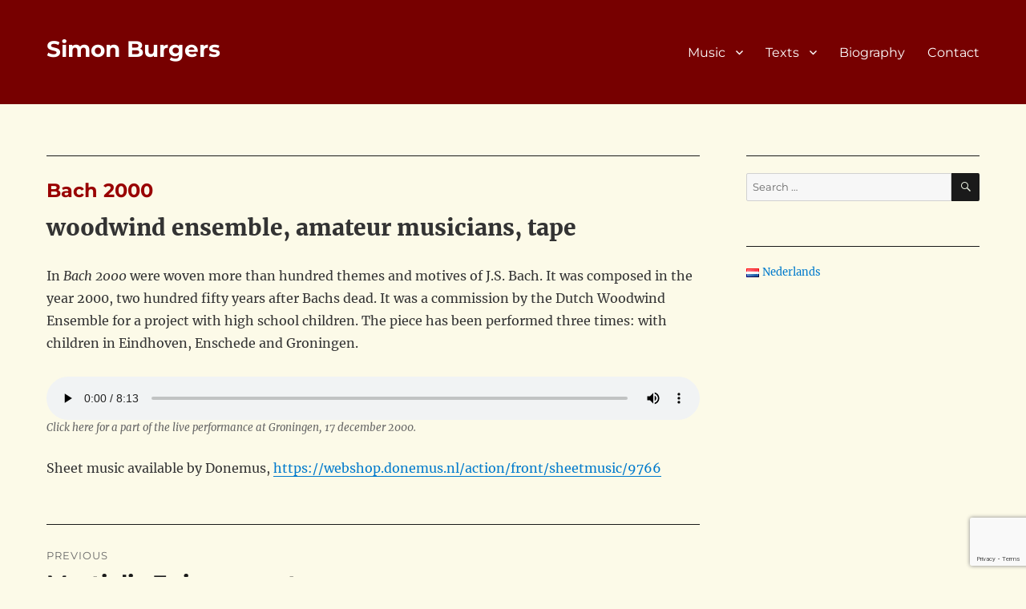

--- FILE ---
content_type: text/html; charset=UTF-8
request_url: https://simonburgers.nl/en/music/published-works/bach-2000-2/
body_size: 9370
content:
<!DOCTYPE html>
<html lang="en-GB" class="no-js">
<head>
	<meta charset="UTF-8">
	<meta name="viewport" content="width=device-width, initial-scale=1">
	<link rel="profile" href="http://gmpg.org/xfn/11">
		<script>
(function(html){html.className = html.className.replace(/\bno-js\b/,'js')})(document.documentElement);
//# sourceURL=twentysixteen_javascript_detection
</script>
<meta name='robots' content='index, follow, max-image-preview:large, max-snippet:-1, max-video-preview:-1' />
<link rel="alternate" href="https://simonburgers.nl/muziek/gepubliceerd-werk/bach-2000/" hreflang="nl" />
<link rel="alternate" href="https://simonburgers.nl/en/music/published-works/bach-2000-2/" hreflang="en" />

	<!-- This site is optimized with the Yoast SEO plugin v19.4 - https://yoast.com/wordpress/plugins/seo/ -->
	<title>Bach 2000 - Simon Burgers</title>
	<link rel="canonical" href="https://simonburgers.nl/en/music/published-works/bach-2000-2/" />
	<meta property="og:locale" content="en_GB" />
	<meta property="og:locale:alternate" content="nl_NL" />
	<meta property="og:type" content="article" />
	<meta property="og:title" content="Bach 2000 - Simon Burgers" />
	<meta property="og:description" content="woodwind ensemble, amateur musicians, tape In&nbsp;Bach&nbsp;2000&nbsp;were woven more than hundred themes and motives of J.S. Bach. It was composed in the year 2000, two hundred fifty years after Bachs dead. It was a commission by the Dutch Woodwind Ensemble for a project with high school children. The piece has been performed three times: with children &hellip; Continue reading &quot;Bach 2000&quot;" />
	<meta property="og:url" content="https://simonburgers.nl/en/music/published-works/bach-2000-2/" />
	<meta property="og:site_name" content="Simon Burgers" />
	<meta property="article:published_time" content="2019-03-25T10:46:57+00:00" />
	<meta property="article:modified_time" content="2019-04-17T15:48:44+00:00" />
	<meta name="author" content="Simon Burgers" />
	<meta name="twitter:card" content="summary_large_image" />
	<meta name="twitter:label1" content="Written by" />
	<meta name="twitter:data1" content="Simon Burgers" />
	<script type="application/ld+json" class="yoast-schema-graph">{"@context":"https://schema.org","@graph":[{"@type":"Organization","@id":"https://simonburgers.nl/en/#organization","name":"Simon Burgers","url":"https://simonburgers.nl/en/","sameAs":[],"logo":{"@type":"ImageObject","inLanguage":"en-GB","@id":"https://simonburgers.nl/en/#/schema/logo/image/","url":"https://simonburgers.nl/wp-content/uploads/2019/04/FOTO-SIMON-BURGERS.jpg","contentUrl":"https://simonburgers.nl/wp-content/uploads/2019/04/FOTO-SIMON-BURGERS.jpg","width":341,"height":430,"caption":"Simon Burgers"},"image":{"@id":"https://simonburgers.nl/en/#/schema/logo/image/"}},{"@type":"WebSite","@id":"https://simonburgers.nl/en/#website","url":"https://simonburgers.nl/en/","name":"Simon Burgers","description":"","publisher":{"@id":"https://simonburgers.nl/en/#organization"},"potentialAction":[{"@type":"SearchAction","target":{"@type":"EntryPoint","urlTemplate":"https://simonburgers.nl/en/?s={search_term_string}"},"query-input":"required name=search_term_string"}],"inLanguage":"en-GB"},{"@type":"WebPage","@id":"https://simonburgers.nl/en/music/published-works/bach-2000-2/","url":"https://simonburgers.nl/en/music/published-works/bach-2000-2/","name":"Bach 2000 - Simon Burgers","isPartOf":{"@id":"https://simonburgers.nl/en/#website"},"datePublished":"2019-03-25T10:46:57+00:00","dateModified":"2019-04-17T15:48:44+00:00","breadcrumb":{"@id":"https://simonburgers.nl/en/music/published-works/bach-2000-2/#breadcrumb"},"inLanguage":"en-GB","potentialAction":[{"@type":"ReadAction","target":["https://simonburgers.nl/en/music/published-works/bach-2000-2/"]}]},{"@type":"BreadcrumbList","@id":"https://simonburgers.nl/en/music/published-works/bach-2000-2/#breadcrumb","itemListElement":[{"@type":"ListItem","position":1,"name":"Home","item":"https://simonburgers.nl/en/"},{"@type":"ListItem","position":2,"name":"Bach 2000"}]},{"@type":"Article","@id":"https://simonburgers.nl/en/music/published-works/bach-2000-2/#article","isPartOf":{"@id":"https://simonburgers.nl/en/music/published-works/bach-2000-2/"},"author":{"name":"Simon Burgers","@id":"https://simonburgers.nl/en/#/schema/person/91c7eb5a57a9376d577078fbf87967a0"},"headline":"Bach 2000","datePublished":"2019-03-25T10:46:57+00:00","dateModified":"2019-04-17T15:48:44+00:00","mainEntityOfPage":{"@id":"https://simonburgers.nl/en/music/published-works/bach-2000-2/"},"wordCount":90,"publisher":{"@id":"https://simonburgers.nl/en/#organization"},"articleSection":["Published works"],"inLanguage":"en-GB"},{"@type":"Person","@id":"https://simonburgers.nl/en/#/schema/person/91c7eb5a57a9376d577078fbf87967a0","name":"Simon Burgers","description":"Simon Burgers (The Hague, 1958) did his examen Gymnasium ß in 1976. In 1977 – 1979 he studied piano with Leendert Huges at the Sweelinck Conservatory, Amsterdam, and in 1979 – 1985 composition with Klaas de Vries at the Rotterdam Conservatory. During the same period he studied Dutch Language &amp; Literature at the University of Amsterdam (bachelor examen 1983, master examen 1985, both cum laude). In 1986 – 1991 he worked as a teacher at the Gymnasium Haganum, The Hague, thereafter as a lecturer at The Hague University of Applied Sciences. Simon Burgers has written songs, works for choir, chamber music and orchestral works. His Concerto for alto saxophone &amp; wind orchestra (1986) was performed in the VS by Arno Bornkamp with the Navy Orchestra. “Pastiche!” (1994) for bas clarinet &amp; electronics has been played worldwide. He wrote the scores for the Dutch movies Vroeger is dood (Ine Schenkkan, 1986) and De bunker (Gerard Soeteman, 1992) as well as for the tv production Urashima (VPRO, 2000). With actor/narrator Peter van der Linden he cooperated in Oosterse sprookjes (2003) and De twaalf vensters van kristal (2006). Hij wrote and arranged the music for the theater production Windkracht (2007), performed/acted by trumpet player André Heuvelman and directed by Cherry Duyns. He collaborated with the Nederlands Blazers Ensemble in his compositions Spin off (1998), Bach 2000 (2000), Spring Is Forgetting Us (2000), Feest in de gele maisvelden (2003) and Waanvoorstelling (2009). For this last work he also wrote the text. His harp solo Senza pedale (2011) was the mandatory work during the Rosa Spier Harpconcours 2011. For the final conservatory examen piano of his son Duco Burgers in 2018 he wrote a Trio for piano, violin &amp; cello. Next to that he published a number of articles, some poems, the novel De rectrix (1995) and two study books. Together with his daughter, jurist/writer Laura Burgers, he published the young adult thrillers Copycat (2011) and Het Morelli principe (2014).","sameAs":["http://simonburgers.nl"]}]}</script>
	<!-- / Yoast SEO plugin. -->


<link rel='dns-prefetch' href='//www.google.com' />
<link rel='dns-prefetch' href='//cdnjs.cloudflare.com' />
<link rel='dns-prefetch' href='//s.w.org' />
<link rel="alternate" type="application/rss+xml" title="Simon Burgers &raquo; Feed" href="https://simonburgers.nl/en/feed/" />
<link rel="alternate" type="application/rss+xml" title="Simon Burgers &raquo; Comments Feed" href="https://simonburgers.nl/en/comments/feed/" />

<script>
var MP3jPLAYLISTS = [];
var MP3jPLAYERS = [];
</script>
		<script>
			window._wpemojiSettings = {"baseUrl":"https:\/\/s.w.org\/images\/core\/emoji\/13.1.0\/72x72\/","ext":".png","svgUrl":"https:\/\/s.w.org\/images\/core\/emoji\/13.1.0\/svg\/","svgExt":".svg","source":{"concatemoji":"https:\/\/simonburgers.nl\/wp-includes\/js\/wp-emoji-release.min.js?ver=5.8.12"}};
			!function(e,a,t){var n,r,o,i=a.createElement("canvas"),p=i.getContext&&i.getContext("2d");function s(e,t){var a=String.fromCharCode;p.clearRect(0,0,i.width,i.height),p.fillText(a.apply(this,e),0,0);e=i.toDataURL();return p.clearRect(0,0,i.width,i.height),p.fillText(a.apply(this,t),0,0),e===i.toDataURL()}function c(e){var t=a.createElement("script");t.src=e,t.defer=t.type="text/javascript",a.getElementsByTagName("head")[0].appendChild(t)}for(o=Array("flag","emoji"),t.supports={everything:!0,everythingExceptFlag:!0},r=0;r<o.length;r++)t.supports[o[r]]=function(e){if(!p||!p.fillText)return!1;switch(p.textBaseline="top",p.font="600 32px Arial",e){case"flag":return s([127987,65039,8205,9895,65039],[127987,65039,8203,9895,65039])?!1:!s([55356,56826,55356,56819],[55356,56826,8203,55356,56819])&&!s([55356,57332,56128,56423,56128,56418,56128,56421,56128,56430,56128,56423,56128,56447],[55356,57332,8203,56128,56423,8203,56128,56418,8203,56128,56421,8203,56128,56430,8203,56128,56423,8203,56128,56447]);case"emoji":return!s([10084,65039,8205,55357,56613],[10084,65039,8203,55357,56613])}return!1}(o[r]),t.supports.everything=t.supports.everything&&t.supports[o[r]],"flag"!==o[r]&&(t.supports.everythingExceptFlag=t.supports.everythingExceptFlag&&t.supports[o[r]]);t.supports.everythingExceptFlag=t.supports.everythingExceptFlag&&!t.supports.flag,t.DOMReady=!1,t.readyCallback=function(){t.DOMReady=!0},t.supports.everything||(n=function(){t.readyCallback()},a.addEventListener?(a.addEventListener("DOMContentLoaded",n,!1),e.addEventListener("load",n,!1)):(e.attachEvent("onload",n),a.attachEvent("onreadystatechange",function(){"complete"===a.readyState&&t.readyCallback()})),(n=t.source||{}).concatemoji?c(n.concatemoji):n.wpemoji&&n.twemoji&&(c(n.twemoji),c(n.wpemoji)))}(window,document,window._wpemojiSettings);
		</script>
		<style>
img.wp-smiley,
img.emoji {
	display: inline !important;
	border: none !important;
	box-shadow: none !important;
	height: 1em !important;
	width: 1em !important;
	margin: 0 .07em !important;
	vertical-align: -0.1em !important;
	background: none !important;
	padding: 0 !important;
}
</style>
	<link rel='stylesheet' id='wp-block-library-css'  href='https://simonburgers.nl/wp-content/plugins/gutenberg/build/block-library/style.css?ver=13.6.0' media='all' />
<link rel='stylesheet' id='wp-block-library-theme-css'  href='https://simonburgers.nl/wp-content/plugins/gutenberg/build/block-library/theme.css?ver=13.6.0' media='all' />
<style id='pdfemb-pdf-embedder-viewer-style-inline-css'>
.wp-block-pdfemb-pdf-embedder-viewer{max-width:none}

</style>
<link rel='stylesheet' id='contact-form-7-css'  href='https://simonburgers.nl/wp-content/plugins/contact-form-7/includes/css/styles.css?ver=5.5.6.1' media='all' />
<style id='global-styles-inline-css'>
body{--wp--preset--color--black: #000000;--wp--preset--color--cyan-bluish-gray: #abb8c3;--wp--preset--color--white: #fff;--wp--preset--color--pale-pink: #f78da7;--wp--preset--color--vivid-red: #cf2e2e;--wp--preset--color--luminous-vivid-orange: #ff6900;--wp--preset--color--luminous-vivid-amber: #fcb900;--wp--preset--color--light-green-cyan: #7bdcb5;--wp--preset--color--vivid-green-cyan: #00d084;--wp--preset--color--pale-cyan-blue: #8ed1fc;--wp--preset--color--vivid-cyan-blue: #0693e3;--wp--preset--color--vivid-purple: #9b51e0;--wp--preset--color--dark-gray: #1a1a1a;--wp--preset--color--medium-gray: #686868;--wp--preset--color--light-gray: #e5e5e5;--wp--preset--color--blue-gray: #4d545c;--wp--preset--color--bright-blue: #007acc;--wp--preset--color--light-blue: #9adffd;--wp--preset--color--dark-brown: #402b30;--wp--preset--color--medium-brown: #774e24;--wp--preset--color--dark-red: #640c1f;--wp--preset--color--bright-red: #ff675f;--wp--preset--color--yellow: #ffef8e;--wp--preset--gradient--vivid-cyan-blue-to-vivid-purple: linear-gradient(135deg,rgba(6,147,227,1) 0%,rgb(155,81,224) 100%);--wp--preset--gradient--light-green-cyan-to-vivid-green-cyan: linear-gradient(135deg,rgb(122,220,180) 0%,rgb(0,208,130) 100%);--wp--preset--gradient--luminous-vivid-amber-to-luminous-vivid-orange: linear-gradient(135deg,rgba(252,185,0,1) 0%,rgba(255,105,0,1) 100%);--wp--preset--gradient--luminous-vivid-orange-to-vivid-red: linear-gradient(135deg,rgba(255,105,0,1) 0%,rgb(207,46,46) 100%);--wp--preset--gradient--very-light-gray-to-cyan-bluish-gray: linear-gradient(135deg,rgb(238,238,238) 0%,rgb(169,184,195) 100%);--wp--preset--gradient--cool-to-warm-spectrum: linear-gradient(135deg,rgb(74,234,220) 0%,rgb(151,120,209) 20%,rgb(207,42,186) 40%,rgb(238,44,130) 60%,rgb(251,105,98) 80%,rgb(254,248,76) 100%);--wp--preset--gradient--blush-light-purple: linear-gradient(135deg,rgb(255,206,236) 0%,rgb(152,150,240) 100%);--wp--preset--gradient--blush-bordeaux: linear-gradient(135deg,rgb(254,205,165) 0%,rgb(254,45,45) 50%,rgb(107,0,62) 100%);--wp--preset--gradient--luminous-dusk: linear-gradient(135deg,rgb(255,203,112) 0%,rgb(199,81,192) 50%,rgb(65,88,208) 100%);--wp--preset--gradient--pale-ocean: linear-gradient(135deg,rgb(255,245,203) 0%,rgb(182,227,212) 50%,rgb(51,167,181) 100%);--wp--preset--gradient--electric-grass: linear-gradient(135deg,rgb(202,248,128) 0%,rgb(113,206,126) 100%);--wp--preset--gradient--midnight: linear-gradient(135deg,rgb(2,3,129) 0%,rgb(40,116,252) 100%);--wp--preset--duotone--dark-grayscale: url('#wp-duotone-dark-grayscale');--wp--preset--duotone--grayscale: url('#wp-duotone-grayscale');--wp--preset--duotone--purple-yellow: url('#wp-duotone-purple-yellow');--wp--preset--duotone--blue-red: url('#wp-duotone-blue-red');--wp--preset--duotone--midnight: url('#wp-duotone-midnight');--wp--preset--duotone--magenta-yellow: url('#wp-duotone-magenta-yellow');--wp--preset--duotone--purple-green: url('#wp-duotone-purple-green');--wp--preset--duotone--blue-orange: url('#wp-duotone-blue-orange');--wp--preset--font-size--small: 13px;--wp--preset--font-size--medium: 20px;--wp--preset--font-size--large: 36px;--wp--preset--font-size--x-large: 42px;}.has-black-color{color: var(--wp--preset--color--black) !important;}.has-cyan-bluish-gray-color{color: var(--wp--preset--color--cyan-bluish-gray) !important;}.has-white-color{color: var(--wp--preset--color--white) !important;}.has-pale-pink-color{color: var(--wp--preset--color--pale-pink) !important;}.has-vivid-red-color{color: var(--wp--preset--color--vivid-red) !important;}.has-luminous-vivid-orange-color{color: var(--wp--preset--color--luminous-vivid-orange) !important;}.has-luminous-vivid-amber-color{color: var(--wp--preset--color--luminous-vivid-amber) !important;}.has-light-green-cyan-color{color: var(--wp--preset--color--light-green-cyan) !important;}.has-vivid-green-cyan-color{color: var(--wp--preset--color--vivid-green-cyan) !important;}.has-pale-cyan-blue-color{color: var(--wp--preset--color--pale-cyan-blue) !important;}.has-vivid-cyan-blue-color{color: var(--wp--preset--color--vivid-cyan-blue) !important;}.has-vivid-purple-color{color: var(--wp--preset--color--vivid-purple) !important;}.has-black-background-color{background-color: var(--wp--preset--color--black) !important;}.has-cyan-bluish-gray-background-color{background-color: var(--wp--preset--color--cyan-bluish-gray) !important;}.has-white-background-color{background-color: var(--wp--preset--color--white) !important;}.has-pale-pink-background-color{background-color: var(--wp--preset--color--pale-pink) !important;}.has-vivid-red-background-color{background-color: var(--wp--preset--color--vivid-red) !important;}.has-luminous-vivid-orange-background-color{background-color: var(--wp--preset--color--luminous-vivid-orange) !important;}.has-luminous-vivid-amber-background-color{background-color: var(--wp--preset--color--luminous-vivid-amber) !important;}.has-light-green-cyan-background-color{background-color: var(--wp--preset--color--light-green-cyan) !important;}.has-vivid-green-cyan-background-color{background-color: var(--wp--preset--color--vivid-green-cyan) !important;}.has-pale-cyan-blue-background-color{background-color: var(--wp--preset--color--pale-cyan-blue) !important;}.has-vivid-cyan-blue-background-color{background-color: var(--wp--preset--color--vivid-cyan-blue) !important;}.has-vivid-purple-background-color{background-color: var(--wp--preset--color--vivid-purple) !important;}.has-black-border-color{border-color: var(--wp--preset--color--black) !important;}.has-cyan-bluish-gray-border-color{border-color: var(--wp--preset--color--cyan-bluish-gray) !important;}.has-white-border-color{border-color: var(--wp--preset--color--white) !important;}.has-pale-pink-border-color{border-color: var(--wp--preset--color--pale-pink) !important;}.has-vivid-red-border-color{border-color: var(--wp--preset--color--vivid-red) !important;}.has-luminous-vivid-orange-border-color{border-color: var(--wp--preset--color--luminous-vivid-orange) !important;}.has-luminous-vivid-amber-border-color{border-color: var(--wp--preset--color--luminous-vivid-amber) !important;}.has-light-green-cyan-border-color{border-color: var(--wp--preset--color--light-green-cyan) !important;}.has-vivid-green-cyan-border-color{border-color: var(--wp--preset--color--vivid-green-cyan) !important;}.has-pale-cyan-blue-border-color{border-color: var(--wp--preset--color--pale-cyan-blue) !important;}.has-vivid-cyan-blue-border-color{border-color: var(--wp--preset--color--vivid-cyan-blue) !important;}.has-vivid-purple-border-color{border-color: var(--wp--preset--color--vivid-purple) !important;}.has-vivid-cyan-blue-to-vivid-purple-gradient-background{background: var(--wp--preset--gradient--vivid-cyan-blue-to-vivid-purple) !important;}.has-light-green-cyan-to-vivid-green-cyan-gradient-background{background: var(--wp--preset--gradient--light-green-cyan-to-vivid-green-cyan) !important;}.has-luminous-vivid-amber-to-luminous-vivid-orange-gradient-background{background: var(--wp--preset--gradient--luminous-vivid-amber-to-luminous-vivid-orange) !important;}.has-luminous-vivid-orange-to-vivid-red-gradient-background{background: var(--wp--preset--gradient--luminous-vivid-orange-to-vivid-red) !important;}.has-very-light-gray-to-cyan-bluish-gray-gradient-background{background: var(--wp--preset--gradient--very-light-gray-to-cyan-bluish-gray) !important;}.has-cool-to-warm-spectrum-gradient-background{background: var(--wp--preset--gradient--cool-to-warm-spectrum) !important;}.has-blush-light-purple-gradient-background{background: var(--wp--preset--gradient--blush-light-purple) !important;}.has-blush-bordeaux-gradient-background{background: var(--wp--preset--gradient--blush-bordeaux) !important;}.has-luminous-dusk-gradient-background{background: var(--wp--preset--gradient--luminous-dusk) !important;}.has-pale-ocean-gradient-background{background: var(--wp--preset--gradient--pale-ocean) !important;}.has-electric-grass-gradient-background{background: var(--wp--preset--gradient--electric-grass) !important;}.has-midnight-gradient-background{background: var(--wp--preset--gradient--midnight) !important;}.has-small-font-size{font-size: var(--wp--preset--font-size--small) !important;}.has-medium-font-size{font-size: var(--wp--preset--font-size--medium) !important;}.has-large-font-size{font-size: var(--wp--preset--font-size--large) !important;}.has-x-large-font-size{font-size: var(--wp--preset--font-size--x-large) !important;}
.wp-block-audio{margin: 0 0 1em 0;}
.wp-block-table > table{margin: 0 0 1em 0;}
.wp-block-video{margin: 0 0 1em 0;}
.wp-block-embed{margin: 0 0 1em 0;}
.wp-block-image{margin: 0 0 1em 0;}
.wp-block-navigation a{color: inherit;}
</style>
<link rel='stylesheet' id='parent-style-css'  href='https://simonburgers.nl/wp-content/themes/twentysixteen/style.css?ver=5.8.12' media='all' />
<link rel='stylesheet' id='prefix-font-awesome-css'  href='//cdnjs.cloudflare.com/ajax/libs/font-awesome/4.6.1/css/font-awesome.min.css?ver=4.6.1' media='all' />
<link rel='stylesheet' id='twentysixteen-fonts-css'  href='https://simonburgers.nl/wp-content/themes/twentysixteen/fonts/merriweather-plus-montserrat-plus-inconsolata.css?ver=20230328' media='all' />
<link rel='stylesheet' id='genericons-css'  href='https://simonburgers.nl/wp-content/themes/twentysixteen/genericons/genericons.css?ver=20251101' media='all' />
<link rel='stylesheet' id='twentysixteen-style-css'  href='https://simonburgers.nl/wp-content/themes/simon/style.css?ver=20251202' media='all' />
<style id='twentysixteen-style-inline-css'>

		/* Custom Page Background Color */
		.site {
			background-color: #ebf2e3;
		}

		mark,
		ins,
		button,
		button[disabled]:hover,
		button[disabled]:focus,
		input[type="button"],
		input[type="button"][disabled]:hover,
		input[type="button"][disabled]:focus,
		input[type="reset"],
		input[type="reset"][disabled]:hover,
		input[type="reset"][disabled]:focus,
		input[type="submit"],
		input[type="submit"][disabled]:hover,
		input[type="submit"][disabled]:focus,
		.menu-toggle.toggled-on,
		.menu-toggle.toggled-on:hover,
		.menu-toggle.toggled-on:focus,
		.pagination .prev,
		.pagination .next,
		.pagination .prev:hover,
		.pagination .prev:focus,
		.pagination .next:hover,
		.pagination .next:focus,
		.pagination .nav-links:before,
		.pagination .nav-links:after,
		.widget_calendar tbody a,
		.widget_calendar tbody a:hover,
		.widget_calendar tbody a:focus,
		.page-links a,
		.page-links a:hover,
		.page-links a:focus {
			color: #ebf2e3;
		}

		@media screen and (min-width: 56.875em) {
			.main-navigation ul ul li {
				background-color: #ebf2e3;
			}

			.main-navigation ul ul:after {
				border-top-color: #ebf2e3;
				border-bottom-color: #ebf2e3;
			}
		}
	
</style>
<link rel='stylesheet' id='twentysixteen-block-style-css'  href='https://simonburgers.nl/wp-content/themes/twentysixteen/css/blocks.css?ver=20240817' media='all' />
<link rel='stylesheet' id='mp3-jplayer-css'  href='https://simonburgers.nl/wp-content/plugins/mp3-jplayer/css/dark.css?ver=2.7.3' media='all' />
<script src='https://simonburgers.nl/wp-includes/js/jquery/jquery.min.js?ver=3.6.0' id='jquery-core-js'></script>
<script src='https://simonburgers.nl/wp-includes/js/jquery/jquery-migrate.min.js?ver=3.3.2' id='jquery-migrate-js'></script>
<link rel="https://api.w.org/" href="https://simonburgers.nl/wp-json/" /><link rel="alternate" type="application/json" href="https://simonburgers.nl/wp-json/wp/v2/posts/665" /><link rel="EditURI" type="application/rsd+xml" title="RSD" href="https://simonburgers.nl/xmlrpc.php?rsd" />
<link rel="wlwmanifest" type="application/wlwmanifest+xml" href="https://simonburgers.nl/wp-includes/wlwmanifest.xml" /> 
<meta name="generator" content="WordPress 5.8.12" />
<link rel='shortlink' href='https://simonburgers.nl/?p=665' />
<link rel="alternate" type="application/json+oembed" href="https://simonburgers.nl/wp-json/oembed/1.0/embed?url=https%3A%2F%2Fsimonburgers.nl%2Fen%2Fmusic%2Fpublished-works%2Fbach-2000-2%2F" />
<link rel="alternate" type="text/xml+oembed" href="https://simonburgers.nl/wp-json/oembed/1.0/embed?url=https%3A%2F%2Fsimonburgers.nl%2Fen%2Fmusic%2Fpublished-works%2Fbach-2000-2%2F&#038;format=xml" />
<style id="custom-background-css">
body.custom-background { background-color: #fffff7; }
</style>
			<style id="wp-custom-css">
			#page{
	margin:0;
}

.site-inner{
	max-width:inherit
}

body:not(.custom-background-image):before, body:not(.custom-background-image):after {
	background: none !important;
}

#masthead{
	background:#770000;
	margin:0 0 4em 0	;
    padding-top: 1em !important;
    padding-bottom: 1em!important;
}


.site-branding .site-title a ,
.main-navigation a {
    color: #ffffff !important;
}

#content{
	    max-width: 1320px;
    margin: 0 auto;
}


.main-navigation ul ul li {
    background-color: #770000 !important;
}

.wp-block-embed-youtube figcaption {
    padding-top: 0;
    margin-top: -10px;
}		</style>
		</head>

<body class="post-template-default single single-post postid-665 single-format-standard custom-background wp-embed-responsive group-blog">

<div id="page" class="site">
	<div class="site-inner">
		<a class="skip-link screen-reader-text" href="#content">Skip to content</a>

		<header id="masthead" class="site-header" role="banner">
			<div class="site-header-main">
				<div class="site-branding">
					
											<p class="site-title"><a href="https://simonburgers.nl/en/" rel="home">Simon Burgers</a></p>
									</div><!-- .site-branding -->

									<button id="menu-toggle" class="menu-toggle"><i class="fa fa-bars"></i></button>

					<div id="site-header-menu" class="site-header-menu">
													<nav id="site-navigation" class="main-navigation" role="navigation" aria-label="Primary menu">
								<div class="menu-hoofdmenu-en-container"><ul id="menu-hoofdmenu-en" class="primary-menu"><li id="menu-item-509" class="menu-item menu-item-type-custom menu-item-object-custom menu-item-has-children menu-item-509"><a href="#">Music</a>
<ul class="sub-menu">
	<li id="menu-item-500" class="menu-item menu-item-type-taxonomy menu-item-object-category current-post-ancestor current-menu-parent current-post-parent menu-item-500"><a href="https://simonburgers.nl/en/category/music/published-works/">Published Works</a></li>
	<li id="menu-item-499" class="menu-item menu-item-type-taxonomy menu-item-object-category menu-item-has-children menu-item-499"><a href="https://simonburgers.nl/en/category/music/unpublished-works/">Unpublished Works</a>
	<ul class="sub-menu">
		<li id="menu-item-813" class="menu-item menu-item-type-taxonomy menu-item-object-category menu-item-813"><a href="https://simonburgers.nl/en/category/music/unpublished-works/film-tv-theatre-en/">Film. tv, theatre</a></li>
		<li id="menu-item-814" class="menu-item menu-item-type-taxonomy menu-item-object-category menu-item-814"><a href="https://simonburgers.nl/en/category/music/unpublished-works/miscellaneous/">Miscellaneous</a></li>
	</ul>
</li>
</ul>
</li>
<li id="menu-item-510" class="menu-item menu-item-type-custom menu-item-object-custom menu-item-has-children menu-item-510"><a href="#">Texts</a>
<ul class="sub-menu">
	<li id="menu-item-488" class="menu-item menu-item-type-taxonomy menu-item-object-category menu-item-488"><a href="https://simonburgers.nl/en/category/texts/articles/">Articles</a></li>
	<li id="menu-item-489" class="menu-item menu-item-type-taxonomy menu-item-object-category menu-item-489"><a href="https://simonburgers.nl/en/category/texts/books/">Books</a></li>
	<li id="menu-item-487" class="menu-item menu-item-type-taxonomy menu-item-object-category menu-item-487"><a href="https://simonburgers.nl/en/category/texts/poems/">Poems</a></li>
</ul>
</li>
<li id="menu-item-485" class="menu-item menu-item-type-post_type menu-item-object-page menu-item-485"><a href="https://simonburgers.nl/en/biography/">Biography</a></li>
<li id="menu-item-1262" class="menu-item menu-item-type-post_type menu-item-object-page menu-item-1262"><a href="https://simonburgers.nl/en/contact-2/">Contact</a></li>
</ul></div>							</nav><!-- .main-navigation -->
						
											</div><!-- .site-header-menu -->
							</div><!-- .site-header-main -->

					</header><!-- .site-header -->

		<div id="content" class="site-content">

<div id="primary" class="content-area">
	<main id="main" class="site-main">
		
<article id="bach-2000-2" class="post-665 post type-post status-publish format-standard hentry category-published-works">
	<header class="entry-header">
		<h1 class="entry-title">Bach 2000</h1>	</header><!-- .entry-header -->

	
	
	<div class="entry-content">
		
<h2>woodwind ensemble, amateur musicians, tape</h2>



<p>In&nbsp;<em>Bach&nbsp;2000</em>&nbsp;were woven more than hundred themes and motives of J.S. Bach. It was composed in the year 2000, two hundred fifty years after Bachs dead. It was a commission by the Dutch Woodwind Ensemble for a project with high school children. The piece has been performed three times: with children in Eindhoven, Enschede and Groningen.</p>



<figure class="wp-block-audio"><audio controls src="https://simonburgers.nl/wp-content/uploads/2019/03/Bach-2000-gedeelte-AUDIO-1.mp3"></audio><figcaption>Click here for a part of the live performance at Groningen, 17 december 2000.</figcaption></figure>



<p>Sheet music available by Donemus, <a rel="noreferrer noopener" aria-label=" (opent in een nieuwe tab)" href="https://webshop.donemus.nl/action/front/sheetmusic/9766 " target="_blank">https://webshop.donemus.nl/action/front/sheetmusic/9766 </a></p>
	</div><!-- .entry-content -->


</article><!-- #post-## -->

	<nav class="navigation post-navigation" role="navigation" aria-label="Posts">
		<h2 class="screen-reader-text">Post navigation</h2>
		<div class="nav-links"><div class="nav-previous"><a href="https://simonburgers.nl/en/music/published-works/martialis-epigrammata-2/" rel="prev"><span class="meta-nav" aria-hidden="true">Previous</span> <span class="screen-reader-text">Previous post:</span> <span class="post-title">Martialis Epigrammata</span></a></div><div class="nav-next"><a href="https://simonburgers.nl/en/music/published-works/message-piano-tape/" rel="next"><span class="meta-nav" aria-hidden="true">Next</span> <span class="screen-reader-text">Next post:</span> <span class="post-title">Message</span></a></div></div>
	</nav>
	</main><!-- .site-main -->

	
</div><!-- .content-area -->


    <aside id="secondary" class="sidebar widget-area" role="complementary">
        <section id="search-2" class="widget widget_search">
<form role="search" method="get" class="search-form" action="https://simonburgers.nl/en/">
	<label>
		<span class="screen-reader-text">
			Search for:		</span>
		<input type="search" class="search-field" placeholder="Search &hellip;" value="" name="s" />
	</label>
	<button type="submit" class="search-submit"><span class="screen-reader-text">
		Search	</span></button>
</form>
</section><section id="polylang-2" class="widget widget_polylang"><nav aria-label="Choose a language"><ul>
	<li class="lang-item lang-item-2 lang-item-nl lang-item-first"><a  lang="nl-NL" hreflang="nl-NL" href="https://simonburgers.nl/muziek/gepubliceerd-werk/bach-2000/"><img src="[data-uri]" alt="Nederlands" width="16" height="11" style="width: 16px; height: 11px;" /><span style="margin-left:0.3em;">Nederlands</span></a></li>
</ul>
</nav></section>    </aside><!-- .sidebar .widget-area -->



		</div><!-- .site-content -->

	</div><!-- .site-inner -->
</div><!-- .site -->

<script src='https://simonburgers.nl/wp-includes/js/dist/vendor/regenerator-runtime.min.js?ver=0.13.7' id='regenerator-runtime-js'></script>
<script src='https://simonburgers.nl/wp-includes/js/dist/vendor/wp-polyfill.min.js?ver=3.15.0' id='wp-polyfill-js'></script>
<script id='contact-form-7-js-extra'>
var wpcf7 = {"api":{"root":"https:\/\/simonburgers.nl\/wp-json\/","namespace":"contact-form-7\/v1"}};
</script>
<script src='https://simonburgers.nl/wp-content/plugins/contact-form-7/includes/js/index.js?ver=5.5.6.1' id='contact-form-7-js'></script>
<script id='wpfront-scroll-top-js-extra'>
var wpfront_scroll_top_data = {"data":{"css":"#wpfront-scroll-top-container{position:fixed;cursor:pointer;z-index:9999;border:none;outline:none;background-color:rgba(0,0,0,0);box-shadow:none;outline-style:none;text-decoration:none;opacity:0;display:none;align-items:center;justify-content:center;margin:0;padding:0}#wpfront-scroll-top-container.show{display:flex;opacity:1}#wpfront-scroll-top-container .sr-only{position:absolute;width:1px;height:1px;padding:0;margin:-1px;overflow:hidden;clip:rect(0,0,0,0);white-space:nowrap;border:0}#wpfront-scroll-top-container .text-holder{padding:3px 10px;-webkit-border-radius:3px;border-radius:3px;-webkit-box-shadow:4px 4px 5px 0px rgba(50,50,50,.5);-moz-box-shadow:4px 4px 5px 0px rgba(50,50,50,.5);box-shadow:4px 4px 5px 0px rgba(50,50,50,.5)}#wpfront-scroll-top-container{right:0px;bottom:0px;}#wpfront-scroll-top-container img{width:auto;height:auto;}#wpfront-scroll-top-container .text-holder{color:#ffffff;background-color:#000000;width:auto;height:auto;;}#wpfront-scroll-top-container .text-holder:hover{background-color:#000000;}#wpfront-scroll-top-container i{color:#000000;}","html":"<button id=\"wpfront-scroll-top-container\" aria-label=\"\" title=\"\" ><img src=\"https:\/\/simonburgers.nl\/wp-content\/plugins\/wpfront-scroll-top\/includes\/assets\/icons\/11.png\" alt=\"\" title=\"\"><\/button>","data":{"hide_iframe":false,"button_fade_duration":200,"auto_hide":false,"auto_hide_after":2,"scroll_offset":100,"button_opacity":0.8,"button_action":"top","button_action_element_selector":"","button_action_container_selector":"html, body","button_action_element_offset":0,"scroll_duration":400}}};
</script>
<script src='https://simonburgers.nl/wp-content/plugins/wpfront-scroll-top/includes/assets/wpfront-scroll-top.min.js?ver=3.0.1.09211' id='wpfront-scroll-top-js'></script>
<script id='twentysixteen-script-js-extra'>
var screenReaderText = {"expand":"expand child menu","collapse":"collapse child menu"};
</script>
<script src='https://simonburgers.nl/wp-content/themes/twentysixteen/js/functions.js?ver=20160816' id='twentysixteen-script-js'></script>
<script id='q2w3_fixed_widget-js-extra'>
var q2w3_sidebar_options = [{"sidebar":"sidebar-1","use_sticky_position":false,"margin_top":0,"margin_bottom":0,"stop_elements_selectors":"","screen_max_width":0,"screen_max_height":0,"widgets":["#search-2","#polylang-2"]}];
</script>
<script src='https://simonburgers.nl/wp-content/plugins/q2w3-fixed-widget/js/frontend.min.js?ver=6.2.3' id='q2w3_fixed_widget-js'></script>
<script src='https://www.google.com/recaptcha/api.js?render=6LdRHccqAAAAABxesxMxMGRVFjEwugekckmjpbJN&#038;ver=3.0' id='google-recaptcha-js'></script>
<script id='wpcf7-recaptcha-js-extra'>
var wpcf7_recaptcha = {"sitekey":"6LdRHccqAAAAABxesxMxMGRVFjEwugekckmjpbJN","actions":{"homepage":"homepage","contactform":"contactform"}};
</script>
<script src='https://simonburgers.nl/wp-content/plugins/contact-form-7/modules/recaptcha/index.js?ver=5.5.6.1' id='wpcf7-recaptcha-js'></script>
<script src='https://simonburgers.nl/wp-includes/js/wp-embed.min.js?ver=5.8.12' id='wp-embed-js'></script>
</body>
</html>


--- FILE ---
content_type: text/html; charset=utf-8
request_url: https://www.google.com/recaptcha/api2/anchor?ar=1&k=6LdRHccqAAAAABxesxMxMGRVFjEwugekckmjpbJN&co=aHR0cHM6Ly9zaW1vbmJ1cmdlcnMubmw6NDQz&hl=en&v=N67nZn4AqZkNcbeMu4prBgzg&size=invisible&anchor-ms=20000&execute-ms=30000&cb=1y6sevxnmmbv
body_size: 48684
content:
<!DOCTYPE HTML><html dir="ltr" lang="en"><head><meta http-equiv="Content-Type" content="text/html; charset=UTF-8">
<meta http-equiv="X-UA-Compatible" content="IE=edge">
<title>reCAPTCHA</title>
<style type="text/css">
/* cyrillic-ext */
@font-face {
  font-family: 'Roboto';
  font-style: normal;
  font-weight: 400;
  font-stretch: 100%;
  src: url(//fonts.gstatic.com/s/roboto/v48/KFO7CnqEu92Fr1ME7kSn66aGLdTylUAMa3GUBHMdazTgWw.woff2) format('woff2');
  unicode-range: U+0460-052F, U+1C80-1C8A, U+20B4, U+2DE0-2DFF, U+A640-A69F, U+FE2E-FE2F;
}
/* cyrillic */
@font-face {
  font-family: 'Roboto';
  font-style: normal;
  font-weight: 400;
  font-stretch: 100%;
  src: url(//fonts.gstatic.com/s/roboto/v48/KFO7CnqEu92Fr1ME7kSn66aGLdTylUAMa3iUBHMdazTgWw.woff2) format('woff2');
  unicode-range: U+0301, U+0400-045F, U+0490-0491, U+04B0-04B1, U+2116;
}
/* greek-ext */
@font-face {
  font-family: 'Roboto';
  font-style: normal;
  font-weight: 400;
  font-stretch: 100%;
  src: url(//fonts.gstatic.com/s/roboto/v48/KFO7CnqEu92Fr1ME7kSn66aGLdTylUAMa3CUBHMdazTgWw.woff2) format('woff2');
  unicode-range: U+1F00-1FFF;
}
/* greek */
@font-face {
  font-family: 'Roboto';
  font-style: normal;
  font-weight: 400;
  font-stretch: 100%;
  src: url(//fonts.gstatic.com/s/roboto/v48/KFO7CnqEu92Fr1ME7kSn66aGLdTylUAMa3-UBHMdazTgWw.woff2) format('woff2');
  unicode-range: U+0370-0377, U+037A-037F, U+0384-038A, U+038C, U+038E-03A1, U+03A3-03FF;
}
/* math */
@font-face {
  font-family: 'Roboto';
  font-style: normal;
  font-weight: 400;
  font-stretch: 100%;
  src: url(//fonts.gstatic.com/s/roboto/v48/KFO7CnqEu92Fr1ME7kSn66aGLdTylUAMawCUBHMdazTgWw.woff2) format('woff2');
  unicode-range: U+0302-0303, U+0305, U+0307-0308, U+0310, U+0312, U+0315, U+031A, U+0326-0327, U+032C, U+032F-0330, U+0332-0333, U+0338, U+033A, U+0346, U+034D, U+0391-03A1, U+03A3-03A9, U+03B1-03C9, U+03D1, U+03D5-03D6, U+03F0-03F1, U+03F4-03F5, U+2016-2017, U+2034-2038, U+203C, U+2040, U+2043, U+2047, U+2050, U+2057, U+205F, U+2070-2071, U+2074-208E, U+2090-209C, U+20D0-20DC, U+20E1, U+20E5-20EF, U+2100-2112, U+2114-2115, U+2117-2121, U+2123-214F, U+2190, U+2192, U+2194-21AE, U+21B0-21E5, U+21F1-21F2, U+21F4-2211, U+2213-2214, U+2216-22FF, U+2308-230B, U+2310, U+2319, U+231C-2321, U+2336-237A, U+237C, U+2395, U+239B-23B7, U+23D0, U+23DC-23E1, U+2474-2475, U+25AF, U+25B3, U+25B7, U+25BD, U+25C1, U+25CA, U+25CC, U+25FB, U+266D-266F, U+27C0-27FF, U+2900-2AFF, U+2B0E-2B11, U+2B30-2B4C, U+2BFE, U+3030, U+FF5B, U+FF5D, U+1D400-1D7FF, U+1EE00-1EEFF;
}
/* symbols */
@font-face {
  font-family: 'Roboto';
  font-style: normal;
  font-weight: 400;
  font-stretch: 100%;
  src: url(//fonts.gstatic.com/s/roboto/v48/KFO7CnqEu92Fr1ME7kSn66aGLdTylUAMaxKUBHMdazTgWw.woff2) format('woff2');
  unicode-range: U+0001-000C, U+000E-001F, U+007F-009F, U+20DD-20E0, U+20E2-20E4, U+2150-218F, U+2190, U+2192, U+2194-2199, U+21AF, U+21E6-21F0, U+21F3, U+2218-2219, U+2299, U+22C4-22C6, U+2300-243F, U+2440-244A, U+2460-24FF, U+25A0-27BF, U+2800-28FF, U+2921-2922, U+2981, U+29BF, U+29EB, U+2B00-2BFF, U+4DC0-4DFF, U+FFF9-FFFB, U+10140-1018E, U+10190-1019C, U+101A0, U+101D0-101FD, U+102E0-102FB, U+10E60-10E7E, U+1D2C0-1D2D3, U+1D2E0-1D37F, U+1F000-1F0FF, U+1F100-1F1AD, U+1F1E6-1F1FF, U+1F30D-1F30F, U+1F315, U+1F31C, U+1F31E, U+1F320-1F32C, U+1F336, U+1F378, U+1F37D, U+1F382, U+1F393-1F39F, U+1F3A7-1F3A8, U+1F3AC-1F3AF, U+1F3C2, U+1F3C4-1F3C6, U+1F3CA-1F3CE, U+1F3D4-1F3E0, U+1F3ED, U+1F3F1-1F3F3, U+1F3F5-1F3F7, U+1F408, U+1F415, U+1F41F, U+1F426, U+1F43F, U+1F441-1F442, U+1F444, U+1F446-1F449, U+1F44C-1F44E, U+1F453, U+1F46A, U+1F47D, U+1F4A3, U+1F4B0, U+1F4B3, U+1F4B9, U+1F4BB, U+1F4BF, U+1F4C8-1F4CB, U+1F4D6, U+1F4DA, U+1F4DF, U+1F4E3-1F4E6, U+1F4EA-1F4ED, U+1F4F7, U+1F4F9-1F4FB, U+1F4FD-1F4FE, U+1F503, U+1F507-1F50B, U+1F50D, U+1F512-1F513, U+1F53E-1F54A, U+1F54F-1F5FA, U+1F610, U+1F650-1F67F, U+1F687, U+1F68D, U+1F691, U+1F694, U+1F698, U+1F6AD, U+1F6B2, U+1F6B9-1F6BA, U+1F6BC, U+1F6C6-1F6CF, U+1F6D3-1F6D7, U+1F6E0-1F6EA, U+1F6F0-1F6F3, U+1F6F7-1F6FC, U+1F700-1F7FF, U+1F800-1F80B, U+1F810-1F847, U+1F850-1F859, U+1F860-1F887, U+1F890-1F8AD, U+1F8B0-1F8BB, U+1F8C0-1F8C1, U+1F900-1F90B, U+1F93B, U+1F946, U+1F984, U+1F996, U+1F9E9, U+1FA00-1FA6F, U+1FA70-1FA7C, U+1FA80-1FA89, U+1FA8F-1FAC6, U+1FACE-1FADC, U+1FADF-1FAE9, U+1FAF0-1FAF8, U+1FB00-1FBFF;
}
/* vietnamese */
@font-face {
  font-family: 'Roboto';
  font-style: normal;
  font-weight: 400;
  font-stretch: 100%;
  src: url(//fonts.gstatic.com/s/roboto/v48/KFO7CnqEu92Fr1ME7kSn66aGLdTylUAMa3OUBHMdazTgWw.woff2) format('woff2');
  unicode-range: U+0102-0103, U+0110-0111, U+0128-0129, U+0168-0169, U+01A0-01A1, U+01AF-01B0, U+0300-0301, U+0303-0304, U+0308-0309, U+0323, U+0329, U+1EA0-1EF9, U+20AB;
}
/* latin-ext */
@font-face {
  font-family: 'Roboto';
  font-style: normal;
  font-weight: 400;
  font-stretch: 100%;
  src: url(//fonts.gstatic.com/s/roboto/v48/KFO7CnqEu92Fr1ME7kSn66aGLdTylUAMa3KUBHMdazTgWw.woff2) format('woff2');
  unicode-range: U+0100-02BA, U+02BD-02C5, U+02C7-02CC, U+02CE-02D7, U+02DD-02FF, U+0304, U+0308, U+0329, U+1D00-1DBF, U+1E00-1E9F, U+1EF2-1EFF, U+2020, U+20A0-20AB, U+20AD-20C0, U+2113, U+2C60-2C7F, U+A720-A7FF;
}
/* latin */
@font-face {
  font-family: 'Roboto';
  font-style: normal;
  font-weight: 400;
  font-stretch: 100%;
  src: url(//fonts.gstatic.com/s/roboto/v48/KFO7CnqEu92Fr1ME7kSn66aGLdTylUAMa3yUBHMdazQ.woff2) format('woff2');
  unicode-range: U+0000-00FF, U+0131, U+0152-0153, U+02BB-02BC, U+02C6, U+02DA, U+02DC, U+0304, U+0308, U+0329, U+2000-206F, U+20AC, U+2122, U+2191, U+2193, U+2212, U+2215, U+FEFF, U+FFFD;
}
/* cyrillic-ext */
@font-face {
  font-family: 'Roboto';
  font-style: normal;
  font-weight: 500;
  font-stretch: 100%;
  src: url(//fonts.gstatic.com/s/roboto/v48/KFO7CnqEu92Fr1ME7kSn66aGLdTylUAMa3GUBHMdazTgWw.woff2) format('woff2');
  unicode-range: U+0460-052F, U+1C80-1C8A, U+20B4, U+2DE0-2DFF, U+A640-A69F, U+FE2E-FE2F;
}
/* cyrillic */
@font-face {
  font-family: 'Roboto';
  font-style: normal;
  font-weight: 500;
  font-stretch: 100%;
  src: url(//fonts.gstatic.com/s/roboto/v48/KFO7CnqEu92Fr1ME7kSn66aGLdTylUAMa3iUBHMdazTgWw.woff2) format('woff2');
  unicode-range: U+0301, U+0400-045F, U+0490-0491, U+04B0-04B1, U+2116;
}
/* greek-ext */
@font-face {
  font-family: 'Roboto';
  font-style: normal;
  font-weight: 500;
  font-stretch: 100%;
  src: url(//fonts.gstatic.com/s/roboto/v48/KFO7CnqEu92Fr1ME7kSn66aGLdTylUAMa3CUBHMdazTgWw.woff2) format('woff2');
  unicode-range: U+1F00-1FFF;
}
/* greek */
@font-face {
  font-family: 'Roboto';
  font-style: normal;
  font-weight: 500;
  font-stretch: 100%;
  src: url(//fonts.gstatic.com/s/roboto/v48/KFO7CnqEu92Fr1ME7kSn66aGLdTylUAMa3-UBHMdazTgWw.woff2) format('woff2');
  unicode-range: U+0370-0377, U+037A-037F, U+0384-038A, U+038C, U+038E-03A1, U+03A3-03FF;
}
/* math */
@font-face {
  font-family: 'Roboto';
  font-style: normal;
  font-weight: 500;
  font-stretch: 100%;
  src: url(//fonts.gstatic.com/s/roboto/v48/KFO7CnqEu92Fr1ME7kSn66aGLdTylUAMawCUBHMdazTgWw.woff2) format('woff2');
  unicode-range: U+0302-0303, U+0305, U+0307-0308, U+0310, U+0312, U+0315, U+031A, U+0326-0327, U+032C, U+032F-0330, U+0332-0333, U+0338, U+033A, U+0346, U+034D, U+0391-03A1, U+03A3-03A9, U+03B1-03C9, U+03D1, U+03D5-03D6, U+03F0-03F1, U+03F4-03F5, U+2016-2017, U+2034-2038, U+203C, U+2040, U+2043, U+2047, U+2050, U+2057, U+205F, U+2070-2071, U+2074-208E, U+2090-209C, U+20D0-20DC, U+20E1, U+20E5-20EF, U+2100-2112, U+2114-2115, U+2117-2121, U+2123-214F, U+2190, U+2192, U+2194-21AE, U+21B0-21E5, U+21F1-21F2, U+21F4-2211, U+2213-2214, U+2216-22FF, U+2308-230B, U+2310, U+2319, U+231C-2321, U+2336-237A, U+237C, U+2395, U+239B-23B7, U+23D0, U+23DC-23E1, U+2474-2475, U+25AF, U+25B3, U+25B7, U+25BD, U+25C1, U+25CA, U+25CC, U+25FB, U+266D-266F, U+27C0-27FF, U+2900-2AFF, U+2B0E-2B11, U+2B30-2B4C, U+2BFE, U+3030, U+FF5B, U+FF5D, U+1D400-1D7FF, U+1EE00-1EEFF;
}
/* symbols */
@font-face {
  font-family: 'Roboto';
  font-style: normal;
  font-weight: 500;
  font-stretch: 100%;
  src: url(//fonts.gstatic.com/s/roboto/v48/KFO7CnqEu92Fr1ME7kSn66aGLdTylUAMaxKUBHMdazTgWw.woff2) format('woff2');
  unicode-range: U+0001-000C, U+000E-001F, U+007F-009F, U+20DD-20E0, U+20E2-20E4, U+2150-218F, U+2190, U+2192, U+2194-2199, U+21AF, U+21E6-21F0, U+21F3, U+2218-2219, U+2299, U+22C4-22C6, U+2300-243F, U+2440-244A, U+2460-24FF, U+25A0-27BF, U+2800-28FF, U+2921-2922, U+2981, U+29BF, U+29EB, U+2B00-2BFF, U+4DC0-4DFF, U+FFF9-FFFB, U+10140-1018E, U+10190-1019C, U+101A0, U+101D0-101FD, U+102E0-102FB, U+10E60-10E7E, U+1D2C0-1D2D3, U+1D2E0-1D37F, U+1F000-1F0FF, U+1F100-1F1AD, U+1F1E6-1F1FF, U+1F30D-1F30F, U+1F315, U+1F31C, U+1F31E, U+1F320-1F32C, U+1F336, U+1F378, U+1F37D, U+1F382, U+1F393-1F39F, U+1F3A7-1F3A8, U+1F3AC-1F3AF, U+1F3C2, U+1F3C4-1F3C6, U+1F3CA-1F3CE, U+1F3D4-1F3E0, U+1F3ED, U+1F3F1-1F3F3, U+1F3F5-1F3F7, U+1F408, U+1F415, U+1F41F, U+1F426, U+1F43F, U+1F441-1F442, U+1F444, U+1F446-1F449, U+1F44C-1F44E, U+1F453, U+1F46A, U+1F47D, U+1F4A3, U+1F4B0, U+1F4B3, U+1F4B9, U+1F4BB, U+1F4BF, U+1F4C8-1F4CB, U+1F4D6, U+1F4DA, U+1F4DF, U+1F4E3-1F4E6, U+1F4EA-1F4ED, U+1F4F7, U+1F4F9-1F4FB, U+1F4FD-1F4FE, U+1F503, U+1F507-1F50B, U+1F50D, U+1F512-1F513, U+1F53E-1F54A, U+1F54F-1F5FA, U+1F610, U+1F650-1F67F, U+1F687, U+1F68D, U+1F691, U+1F694, U+1F698, U+1F6AD, U+1F6B2, U+1F6B9-1F6BA, U+1F6BC, U+1F6C6-1F6CF, U+1F6D3-1F6D7, U+1F6E0-1F6EA, U+1F6F0-1F6F3, U+1F6F7-1F6FC, U+1F700-1F7FF, U+1F800-1F80B, U+1F810-1F847, U+1F850-1F859, U+1F860-1F887, U+1F890-1F8AD, U+1F8B0-1F8BB, U+1F8C0-1F8C1, U+1F900-1F90B, U+1F93B, U+1F946, U+1F984, U+1F996, U+1F9E9, U+1FA00-1FA6F, U+1FA70-1FA7C, U+1FA80-1FA89, U+1FA8F-1FAC6, U+1FACE-1FADC, U+1FADF-1FAE9, U+1FAF0-1FAF8, U+1FB00-1FBFF;
}
/* vietnamese */
@font-face {
  font-family: 'Roboto';
  font-style: normal;
  font-weight: 500;
  font-stretch: 100%;
  src: url(//fonts.gstatic.com/s/roboto/v48/KFO7CnqEu92Fr1ME7kSn66aGLdTylUAMa3OUBHMdazTgWw.woff2) format('woff2');
  unicode-range: U+0102-0103, U+0110-0111, U+0128-0129, U+0168-0169, U+01A0-01A1, U+01AF-01B0, U+0300-0301, U+0303-0304, U+0308-0309, U+0323, U+0329, U+1EA0-1EF9, U+20AB;
}
/* latin-ext */
@font-face {
  font-family: 'Roboto';
  font-style: normal;
  font-weight: 500;
  font-stretch: 100%;
  src: url(//fonts.gstatic.com/s/roboto/v48/KFO7CnqEu92Fr1ME7kSn66aGLdTylUAMa3KUBHMdazTgWw.woff2) format('woff2');
  unicode-range: U+0100-02BA, U+02BD-02C5, U+02C7-02CC, U+02CE-02D7, U+02DD-02FF, U+0304, U+0308, U+0329, U+1D00-1DBF, U+1E00-1E9F, U+1EF2-1EFF, U+2020, U+20A0-20AB, U+20AD-20C0, U+2113, U+2C60-2C7F, U+A720-A7FF;
}
/* latin */
@font-face {
  font-family: 'Roboto';
  font-style: normal;
  font-weight: 500;
  font-stretch: 100%;
  src: url(//fonts.gstatic.com/s/roboto/v48/KFO7CnqEu92Fr1ME7kSn66aGLdTylUAMa3yUBHMdazQ.woff2) format('woff2');
  unicode-range: U+0000-00FF, U+0131, U+0152-0153, U+02BB-02BC, U+02C6, U+02DA, U+02DC, U+0304, U+0308, U+0329, U+2000-206F, U+20AC, U+2122, U+2191, U+2193, U+2212, U+2215, U+FEFF, U+FFFD;
}
/* cyrillic-ext */
@font-face {
  font-family: 'Roboto';
  font-style: normal;
  font-weight: 900;
  font-stretch: 100%;
  src: url(//fonts.gstatic.com/s/roboto/v48/KFO7CnqEu92Fr1ME7kSn66aGLdTylUAMa3GUBHMdazTgWw.woff2) format('woff2');
  unicode-range: U+0460-052F, U+1C80-1C8A, U+20B4, U+2DE0-2DFF, U+A640-A69F, U+FE2E-FE2F;
}
/* cyrillic */
@font-face {
  font-family: 'Roboto';
  font-style: normal;
  font-weight: 900;
  font-stretch: 100%;
  src: url(//fonts.gstatic.com/s/roboto/v48/KFO7CnqEu92Fr1ME7kSn66aGLdTylUAMa3iUBHMdazTgWw.woff2) format('woff2');
  unicode-range: U+0301, U+0400-045F, U+0490-0491, U+04B0-04B1, U+2116;
}
/* greek-ext */
@font-face {
  font-family: 'Roboto';
  font-style: normal;
  font-weight: 900;
  font-stretch: 100%;
  src: url(//fonts.gstatic.com/s/roboto/v48/KFO7CnqEu92Fr1ME7kSn66aGLdTylUAMa3CUBHMdazTgWw.woff2) format('woff2');
  unicode-range: U+1F00-1FFF;
}
/* greek */
@font-face {
  font-family: 'Roboto';
  font-style: normal;
  font-weight: 900;
  font-stretch: 100%;
  src: url(//fonts.gstatic.com/s/roboto/v48/KFO7CnqEu92Fr1ME7kSn66aGLdTylUAMa3-UBHMdazTgWw.woff2) format('woff2');
  unicode-range: U+0370-0377, U+037A-037F, U+0384-038A, U+038C, U+038E-03A1, U+03A3-03FF;
}
/* math */
@font-face {
  font-family: 'Roboto';
  font-style: normal;
  font-weight: 900;
  font-stretch: 100%;
  src: url(//fonts.gstatic.com/s/roboto/v48/KFO7CnqEu92Fr1ME7kSn66aGLdTylUAMawCUBHMdazTgWw.woff2) format('woff2');
  unicode-range: U+0302-0303, U+0305, U+0307-0308, U+0310, U+0312, U+0315, U+031A, U+0326-0327, U+032C, U+032F-0330, U+0332-0333, U+0338, U+033A, U+0346, U+034D, U+0391-03A1, U+03A3-03A9, U+03B1-03C9, U+03D1, U+03D5-03D6, U+03F0-03F1, U+03F4-03F5, U+2016-2017, U+2034-2038, U+203C, U+2040, U+2043, U+2047, U+2050, U+2057, U+205F, U+2070-2071, U+2074-208E, U+2090-209C, U+20D0-20DC, U+20E1, U+20E5-20EF, U+2100-2112, U+2114-2115, U+2117-2121, U+2123-214F, U+2190, U+2192, U+2194-21AE, U+21B0-21E5, U+21F1-21F2, U+21F4-2211, U+2213-2214, U+2216-22FF, U+2308-230B, U+2310, U+2319, U+231C-2321, U+2336-237A, U+237C, U+2395, U+239B-23B7, U+23D0, U+23DC-23E1, U+2474-2475, U+25AF, U+25B3, U+25B7, U+25BD, U+25C1, U+25CA, U+25CC, U+25FB, U+266D-266F, U+27C0-27FF, U+2900-2AFF, U+2B0E-2B11, U+2B30-2B4C, U+2BFE, U+3030, U+FF5B, U+FF5D, U+1D400-1D7FF, U+1EE00-1EEFF;
}
/* symbols */
@font-face {
  font-family: 'Roboto';
  font-style: normal;
  font-weight: 900;
  font-stretch: 100%;
  src: url(//fonts.gstatic.com/s/roboto/v48/KFO7CnqEu92Fr1ME7kSn66aGLdTylUAMaxKUBHMdazTgWw.woff2) format('woff2');
  unicode-range: U+0001-000C, U+000E-001F, U+007F-009F, U+20DD-20E0, U+20E2-20E4, U+2150-218F, U+2190, U+2192, U+2194-2199, U+21AF, U+21E6-21F0, U+21F3, U+2218-2219, U+2299, U+22C4-22C6, U+2300-243F, U+2440-244A, U+2460-24FF, U+25A0-27BF, U+2800-28FF, U+2921-2922, U+2981, U+29BF, U+29EB, U+2B00-2BFF, U+4DC0-4DFF, U+FFF9-FFFB, U+10140-1018E, U+10190-1019C, U+101A0, U+101D0-101FD, U+102E0-102FB, U+10E60-10E7E, U+1D2C0-1D2D3, U+1D2E0-1D37F, U+1F000-1F0FF, U+1F100-1F1AD, U+1F1E6-1F1FF, U+1F30D-1F30F, U+1F315, U+1F31C, U+1F31E, U+1F320-1F32C, U+1F336, U+1F378, U+1F37D, U+1F382, U+1F393-1F39F, U+1F3A7-1F3A8, U+1F3AC-1F3AF, U+1F3C2, U+1F3C4-1F3C6, U+1F3CA-1F3CE, U+1F3D4-1F3E0, U+1F3ED, U+1F3F1-1F3F3, U+1F3F5-1F3F7, U+1F408, U+1F415, U+1F41F, U+1F426, U+1F43F, U+1F441-1F442, U+1F444, U+1F446-1F449, U+1F44C-1F44E, U+1F453, U+1F46A, U+1F47D, U+1F4A3, U+1F4B0, U+1F4B3, U+1F4B9, U+1F4BB, U+1F4BF, U+1F4C8-1F4CB, U+1F4D6, U+1F4DA, U+1F4DF, U+1F4E3-1F4E6, U+1F4EA-1F4ED, U+1F4F7, U+1F4F9-1F4FB, U+1F4FD-1F4FE, U+1F503, U+1F507-1F50B, U+1F50D, U+1F512-1F513, U+1F53E-1F54A, U+1F54F-1F5FA, U+1F610, U+1F650-1F67F, U+1F687, U+1F68D, U+1F691, U+1F694, U+1F698, U+1F6AD, U+1F6B2, U+1F6B9-1F6BA, U+1F6BC, U+1F6C6-1F6CF, U+1F6D3-1F6D7, U+1F6E0-1F6EA, U+1F6F0-1F6F3, U+1F6F7-1F6FC, U+1F700-1F7FF, U+1F800-1F80B, U+1F810-1F847, U+1F850-1F859, U+1F860-1F887, U+1F890-1F8AD, U+1F8B0-1F8BB, U+1F8C0-1F8C1, U+1F900-1F90B, U+1F93B, U+1F946, U+1F984, U+1F996, U+1F9E9, U+1FA00-1FA6F, U+1FA70-1FA7C, U+1FA80-1FA89, U+1FA8F-1FAC6, U+1FACE-1FADC, U+1FADF-1FAE9, U+1FAF0-1FAF8, U+1FB00-1FBFF;
}
/* vietnamese */
@font-face {
  font-family: 'Roboto';
  font-style: normal;
  font-weight: 900;
  font-stretch: 100%;
  src: url(//fonts.gstatic.com/s/roboto/v48/KFO7CnqEu92Fr1ME7kSn66aGLdTylUAMa3OUBHMdazTgWw.woff2) format('woff2');
  unicode-range: U+0102-0103, U+0110-0111, U+0128-0129, U+0168-0169, U+01A0-01A1, U+01AF-01B0, U+0300-0301, U+0303-0304, U+0308-0309, U+0323, U+0329, U+1EA0-1EF9, U+20AB;
}
/* latin-ext */
@font-face {
  font-family: 'Roboto';
  font-style: normal;
  font-weight: 900;
  font-stretch: 100%;
  src: url(//fonts.gstatic.com/s/roboto/v48/KFO7CnqEu92Fr1ME7kSn66aGLdTylUAMa3KUBHMdazTgWw.woff2) format('woff2');
  unicode-range: U+0100-02BA, U+02BD-02C5, U+02C7-02CC, U+02CE-02D7, U+02DD-02FF, U+0304, U+0308, U+0329, U+1D00-1DBF, U+1E00-1E9F, U+1EF2-1EFF, U+2020, U+20A0-20AB, U+20AD-20C0, U+2113, U+2C60-2C7F, U+A720-A7FF;
}
/* latin */
@font-face {
  font-family: 'Roboto';
  font-style: normal;
  font-weight: 900;
  font-stretch: 100%;
  src: url(//fonts.gstatic.com/s/roboto/v48/KFO7CnqEu92Fr1ME7kSn66aGLdTylUAMa3yUBHMdazQ.woff2) format('woff2');
  unicode-range: U+0000-00FF, U+0131, U+0152-0153, U+02BB-02BC, U+02C6, U+02DA, U+02DC, U+0304, U+0308, U+0329, U+2000-206F, U+20AC, U+2122, U+2191, U+2193, U+2212, U+2215, U+FEFF, U+FFFD;
}

</style>
<link rel="stylesheet" type="text/css" href="https://www.gstatic.com/recaptcha/releases/N67nZn4AqZkNcbeMu4prBgzg/styles__ltr.css">
<script nonce="FwBFtDn8JoHiSHOvJs8zUA" type="text/javascript">window['__recaptcha_api'] = 'https://www.google.com/recaptcha/api2/';</script>
<script type="text/javascript" src="https://www.gstatic.com/recaptcha/releases/N67nZn4AqZkNcbeMu4prBgzg/recaptcha__en.js" nonce="FwBFtDn8JoHiSHOvJs8zUA">
      
    </script></head>
<body><div id="rc-anchor-alert" class="rc-anchor-alert"></div>
<input type="hidden" id="recaptcha-token" value="[base64]">
<script type="text/javascript" nonce="FwBFtDn8JoHiSHOvJs8zUA">
      recaptcha.anchor.Main.init("[\x22ainput\x22,[\x22bgdata\x22,\x22\x22,\[base64]/[base64]/[base64]/ZyhXLGgpOnEoW04sMjEsbF0sVywwKSxoKSxmYWxzZSxmYWxzZSl9Y2F0Y2goayl7RygzNTgsVyk/[base64]/[base64]/[base64]/[base64]/[base64]/[base64]/[base64]/bmV3IEJbT10oRFswXSk6dz09Mj9uZXcgQltPXShEWzBdLERbMV0pOnc9PTM/bmV3IEJbT10oRFswXSxEWzFdLERbMl0pOnc9PTQ/[base64]/[base64]/[base64]/[base64]/[base64]\\u003d\x22,\[base64]\\u003d\x22,\[base64]/CgMORw4fDoSMva2FqPANVw41uwrYvw5wpSsKUwoZWwqg2wpDCv8OdAsKWJRt/TR3DkMOtw4c3HsKTwqwjQMKqwrN1PcOFBsOTYcOpDsKZwrTDny7DncKTRGlPW8OTw4xEwpvCr0BMa8KVwrQvOQPCjwIdIBQYfS7DmcKYw4jClnPCicKxw50Rw4kowr4mJcORwq8sw70zw7nDnltYO8Klw4Uww4kswr7CllE8EGjCq8O8XD0Lw5zCk8OGwpvCmk/DkcKAOlopIEMmwqY8wpLDrhHCj39EwrJyWULCvcKMZ8OjfcK6wrDDicKHwp7CkibDoH4Zw4bDlMKJwqtnZ8KrOGjCk8OmX3zDuy9ew4t+wqImIQ3CpXlbw57CrsK6woYlw6EqwoHCv1thYsKuwoAswr90wrQwTRbClEjDhR1ew7fCvMKsw7rCqkE2woFlBy/DlRvDg8KKYsO8wqPDpizCs8OTwqkzwrINwpRxAWHCiksjFcO/woUMR2XDpsK2wrZsw60sGMKXasKtNRlRwqZ+w7dRw64Fw5VCw4EOwrrDrsKCHsOCQMOWwr9ZWsKtZMKBwqpxwq/[base64]/wpzDrwkDw6NPwrvChhwtwpDDo8Ofw6BEOMKNW8OhVg7CgRBbaEo1FMOKfcKjw7ghC1HDgS/Ck2vDu8OGwoDDiQo3wpbDqnnCtjPCqcKxHsOfbcK8wpHDq8OvX8Kxw67CjsKrFcKYw7NHwrUhHsKVOMK1R8Okw6kAREvCssONw6rDpk5GE07CrsOfZ8OQwrZ7JMK0w77DrsKmwpTCi8KqwrvCuy/DvcO7bsKwGMKOYcObwqEwPsOiwowkw5tmw4U/[base64]/I8OZw5Qnw6gwT8KLw4MraDxdE8KXBMKFw6jDhcOHDMO7cznDiERRMBsgZnR5w6jCp8OREMKMNcOCw5fDlzfCq3/CvCtJwos2w6DDj3ADEBZqYcOiEARWw6LCumvDoMKGw49swr/CvcKHw5HCj8Kaw54hwofChk8Nw4zCo8KMw5bCksOfw4vDlz4iwq5+w5DDusKQw4HDnG/DjMOowqtyIhQrLnDDkF1mUDTDtDnDmQR1RcKSwp7DnU7CkFFkFcK0w6VgEMKoHRzDrMKswp9RcsOLKCzCmcO5wqvDoMKLwozCi1fCmA4QTi90w4vCrsOuScKJKWgAHcOGw6Yjw4TClsOXw7PDscKIwoDClcKOAmbDnGtawqYXw7/DmcKtPQDCnz0RwrIHw4jDgcOAw6LCg0ZlwrjCjhIQwrNxDmnDncKtw7zDksOPAzpveztXwqTCpMONJEDDkyJMw6XCi24fwqnDmcORO1DCoTHDsXvCiBDDjMKzGsKiw6cLDcO1HMO+w6UZGcK6wrhcQMKXwrdzHRPDv8KxJ8Oaw7J6w4FaFcOnw5TDkcK0wp/Dn8KneB8pJlNCwrAPXFnCp0F/[base64]/DogjDs8KQb8O9Eksow6fCq8KxwqQCOnFSwrDDjm7ChsORfcKawo1PbRPDkhHCl2xhwpFkOj5Zw6JNw4HDtcKzDUrCmH7Cm8OtTzXCphnDg8OPwr1dwo/Dm8OXB0nDg3AdNQ/DgMOhwpTDgcOawrFMfsOcScKrw51oOD4ab8OpwrcGw6B9OEYQBjw/bcOYw7g8RSMneFLCoMOfDMOswq/DlGvDncKTbRLCiDrCq1lYdsOCw4EDw5jCsMKwwrpbw5hzw7s2OEYxAXQmCnvCiMK7ZsKLUAUoL8ORwocHbcOYwqtBTcKhLyxswotgNsOrwqLCjMOKbyBSwq9jw4DCoxvChcK/w6pYEwbDvMKjw6bCowV6BcK4worDqGHDoMKsw7R5w6x9NHLCpsKTw6/Dg1XCsMKkf8OtORhzwoXCijEwcwwmwqFiw6bCl8Okwo/Di8O0wpPDhU7Co8KHw5M2w6Miw6lCHcKow6/CjAbClS/Cj1ltNcK8EcKEN3Z7w6ApbMKCwqQswoJdMsKewpsXw4JpWMO9w5xCKMOKPcOIw6MowooyEcOKwrhlMBZsVSVsw6U/PDfDnVxAwpfDo3nDlcOYUEPCtsKswqTCgMO2wr4ZwrArIiw/SSNREsK7w5EdYAsEwqcucsKWwr7DhMOrUivDqcK8w55mBRHCtDYYwrpAwrFmHsKywpzCoBMUasOHw4wRwrnDmSfCjcO0DMK/WcO0LkvCuzPChcOTw77CvEQrUcO0w7/Ch8K8ME/[base64]/CvwkpcsKMwrsiwqtfdFvDoWDDjcK4wqPCkcKgwpLDo0pYw4bDlzx/wr0PdF1EVsKuTcKyMsOOwpXChMOzw6LCvMKXJh0QwqhnVMO2wobCgyoydMO0BsO1XcOTw4nCqsKxw5PDkX8aFMK1PcKLR2AQwo3Dv8OuJ8KEN8KsMlUXwrPCvzIYexFqwojCiE/Dh8Kuw5bDg3PCuMOKeifCo8KsCsK2wq/CtgtbasKLFsO3dcKRFMOBw7jCvl3ClsKlZD8swrlyI8OsGWhZLsK0NcOnw4zDisKgw4PCvMOdFsOafwpHw4DCrsKqw7NEwrjDmm7CqsODwrbCpxPCtTbDsWoGw5TCnWgpw7nCgRDDkWhewqXDmEPDg8Oae3vCgsOlwodicsKrGEYqEMK8w7N4w4/DqcKOw5nDizMBacK+w7zDmMKXwoZnwqdyQcKlKRbDkmDClsKZw4/[base64]/CgMOmJFrDsj8TwrTCkj0gIQfCpTo3dcO8aFvClSUXw5PCsMKIwqcfdkTCiAAwH8O8PcOJwqbDoBPCjmbDncOGYMKyw4HDhsOuwqBeRiTDpsKfVMKcw5NfMsOYw4Y9wrXCtcKLOsKfw6sKw4o5bcO2S1XDqcOSwq1MwpbCjsOkw7bDv8OXTQ/DqMKlFDnCkWzCoW3CmsKDw6hxVMOnBjscCQ07CRQ+woDCjwEawrHDlnjDrMOtw5w9w5TCsC00Ah3Com8cGWvDqAQ1wpAjCCvCp8OxwoXCqHZ4w5Bnw5nDhcKxw57CsUXCqcKVwpc/wpbCjcObSsKnCDgIw6YRFcKuR8KSBAJrasK3wp3Ds0rDpmpywoJsfMKuw4XDusO2w7pubcOvw6/Co1LDjnIaRWUUw6JfImfCqcK/w51DMnJoe1s7wrlhw5o8FcKGMjVZwrwLwqFOeSHDrsOdwoRrw5bDomFoBMOLdmBHasOCw43DvMOKecKTG8OTWsK9w683K21cwq5mOyvCsTPCosKjw44mwplwwos3PBTCgsK9ci4fwp/DmMKQwqU3wpPDtsOjw5BYbyIuw4M6w77CtMKmeMOtwq9pP8KUw6sSesKcw4tMbyzCm0PChS/ClsKJCcOSw7DDjhFZw4cLwo4/wrNbwqNkw5U/wqMowrPCsC3CjzjCnBXCg1RFwrZwR8Kww4BTKSQdPi8fw754wqgRwqnCrWFoV8KQb8KfdsOfw4TDu3RSFsOywqPCt8K9w5HCtsOtw5LDvyFBwp4xCDjCvMK9w5dtGsKddG1NwogpeMO5wpPCjlMXwqDCuznDn8OCwqo6FzLCmcKlwowSfx/Dh8OkBMO6TsOMw7skw6ogDzHDmsOkLMOEaMOmPk7CtFcQw7LDrcOdDWrCqWfCqgd2w7vCvAkzO8OsFcKEwrrCnHo8wovDlWHDj2DDo0nDqlTClxrDqsK/[base64]/[base64]/w6ZRwo3Dn8OFcMK0c8OiWmAHwqzDksOCwqbCqsO6w6NKw4PCh8OhUxAAD8KzAcOrHGEDwqHDhMOZGsO1PBwrw7HDoU/CmHV6BcKtVBBFwo7Cq8K9w4zDuVd7wqcPw7rDrFbCh33Ch8Otwo7CiAVJTcK/wr7Cow7ChkEQw4thw7vDv8OkAWFPw4oBwrDDnMOZw4BGA3HDg8OPLMK6KMK1K0kHawAAGsONw5ZDDCvCqcKoTcKjRMKTwqHCmMO1wqF1LcK0I8KBIU1tb8KrcsKDHsKuw4IOEcOnwojDnsO+cl/Dk0TDoMKqOcKDwoA+wqzDjMOgw4rCgcKxF0PDr8O5JVLDv8Kxw4LCqMKpXkrCk8KmdMK5wq0Dw7nCusKUFEbCviBDOcKRwoTCrl/Cv2BTUHDDgMOiWnPCkHnCisO1KDQ+GkHDmB7CmsKYYEvDlVfDrsKtXsOHw6BJw4bDr8KCw5J4wq3DnFJmworChk/CsjDDlsKJw4pAY3fCrsKaw6vDnCbDhsO+VsOtwptLf8OfI2HDocKMwrDCoh/[base64]/CkQDDunEfw5XDu8KERsO9SWzDkMKtw50WwonCjUUJccKuEcKwwqoBw6wIwqI1RcKXWSAPwo/DiMKWw43Cmm/DnMK5wogkw7kbKDhZwpAvDzZmWMKpw4LDuBDCnsKrGsOJw5wkwqzChEwZwr3DqsKowrR+BcOufcKswqd+w6bDtcKJGcKKICJfw5Y1wrfDiMOwesO0wprChMOkwqXCmAwgFsKzw4YATXlxwq3CnTPDuDbCkcOiC2TCsg/DjsKnBgQLIxkPZcKGw5V/wqZYWAzDolt0w4XCkj9JwovConPDiMOnf0ZjwpQUVFQiw4NzMcK3Y8Kqw6poDcKWHSXCq1htPATDkcONDsKvWlsfVlvCq8OfLE7Cgn3Cj3DDsWYlw6TDlcOBesO/w6rDmcKyw4vChXJ9w5LDszfCo3PCuxogw6odw5LCv8Ouwq/DusOWPsKnw7rDgcO/woHDoUcnURnCrMKjd8OuwoZwVE58wrdjLVXDvMOow7bDgMO0GXXCgTTDslLCgcOAwoINTiPDtsOMw7ZVw7PDsEcqAMKuw6sYASXDtXBuw6vCpsOPAcKWFsKQw6QfXsOow6DDp8Ohw55jbcKJw5bDhAZlYMK+wr7CjQ/[base64]/CqUInCsKfJcKXw5fDjcKZRQzDrcKERmfDqcOMHcOvLB0wJcO6w57DrcKVwpDDv2LCtcO5PsKHw6jDksOoZ8K6N8KDw4d2K002w4/Dg1/Ci8KBaVfDkhDCm0Usw5nDjDASfcKnwpTDsG/DuCA4w6M7wrLDlE3Chx/CkmvDjcKrE8O/[base64]/CocOHw7g1w7nCvllIBsKBI8K0wqJWHDzCqTkPw5gqRsOhwqh6RxzDpsOAw4IoFkBowobCgApqEmxdw6NBXMKjCMOwEl8GXcO4O3/Dik3CqmQsIjAGZcOqw7/DtkFWw6p7D28PwotBTnnDvRXCl8OGR196TMKTBcO/woBhwrDCocKoJ0xZw4bDn1pOwogrHsO3ThgVbgUEXsKxw4vDgcKkwrXCmsO4wpZ6wptaFATDu8KcW0DCkCgcwqxmfcOdwovCkMKaw6/Ds8Oyw4wOwrAAw6zDtcKnAsKKwqPDnglKSXDCgMOmw5ZQw4shwrNFwofDqzdJcEdYGEAQTMOkFcKbXcKJwpvDqMK5RMOdw49bw5V5w7FrAAXCtApEUAfChS/[base64]/ChGZEKXRFNcKrfsKLwrjCoCcaKhbCvcKAw53DhyTDmMKmw4XCgThEw5NbVMObCR1ybMOeIMO0w7HDuVDCjn88D0XDhcKUPE9EV3wmw4zDrsO3PMO2w4IHw4cBOHJicMKcGcKhw6zDp8KiHsKKwqk0wo/DtzDCuMOrw6fDskIzw5IVw67DhMKvLmAvB8OZZMKOL8OewqlUw5oDEHbDslklWsKrwr49wrDDkizCgS7Dph3Cm8Ozwq7DjcOOdx9qaMOVw7fCs8Oiw7vCosK3NkjCvwrDvcOhR8Oew4ZdwqDDgMOZwqIFwrNgcSxUw5XDjcOJUMOOw59hw5HDjEPDkUjCsMOAw7/CvsO7XcKlw6EswojDq8Kjwpduw4PCvyPDmxbDtHQVwqrCgHLDqDl0XcKyTsOhwoJew7jChcO3dMOlVUcof8K8w6zDusOGwo3Dh8ObwoHDn8OJG8KuWg/ChGXDo8OIwpjCksOTw6/CjMKuLcOww5wpXn9gKkPDm8OiCcOUwq5Qw44Aw7vDsMK7w4U0woTDrMK1VsO4w55Pwq4TPsO5TzDCgn/[base64]/[base64]/CvMK5GMKOwq7DtBtrw5/DqVohwp7Cn1pxwqpSwqHDpSIGw7UJwp7Cq8OhfS7Ct0fCgynCswgbw77DjGTDrgHCtX7CuMKvw43CvFsbacOOwpDDhSpxwqnDnkfCuyPDqcK+PsKEYEHCh8ONw7fCsmPDtQUIwqdGwqTDtsKuCMKefMO3XsOpwo10w4JDwrg/wokQw4zDolTDj8O7wrXDgsK6w6LDs8Obw79vIgTDiHkgw7AlO8O2wpJjW8OZbCVawpsawpIwwo3DgHvDjinDtVvDtkU/U0RdGcK2OTrDg8Okw6BSEsOODsOuw7zCkELCucKDS8Otw7s/[base64]/[base64]/w7wPc8KgHAbCkDAfwr3DicKdVcKjwqBDHsKgwphDeMOmw4FkDMKhH8OiYSpDwovDrCrDq8KXc8KIwpPCjcKnwp5zw4bDqHHDhcOiwpfCgHbCpcOzwqViw4fDjyNKw6J8C2nDvcKawrvCmC4TWcOjZMK0MDpMPF7DpcKLw77DhcKQwpVXwqnDucO/SiQcwqXCtULCrMKLwrNiP8KlwpHCtMKvOBnDtcKqcnXDhRV7wrrCoglUw4JSwr52w44uw6jDpsONP8Kdw5RTKj4ZQ8OXw5pPw5IyUWseGADDow/CsE1owp7DsgJ2SE5kw5gcw47DicOZdsKIw4vCvsOoNcOZFsK5wpldwqzDn35Gw5wCwr8yLMKWw5fCmsO/PlDCncOEwpZUN8O3wqHCq8KAB8OEwpo7WzXDkBwFworChADDucOwJMOuLgc9w4vCniYxwo8wVcOqGhPDqMO2wqYgw5DCtsOBRcKgw4IkHsOCF8O1wqBMw5kYw63DssOqwoE/wrfCr8KlwoDCnsKzB8OgwrcVaWwRasKJEyTChW7Chm/DrMKAWQ0fwrlFwqgow43Cqndjw43CuMO7wrA/MMK5woHDuRgpwqoiRUPDikwDw4dUODBaVQXDpDkBF3tFw5Rrw4cUw7TCncO6wqrDsFjDjGpuwrTCvDlQdE3DgMKJQTcAw7tUQwLCoMObwo/DoGnDsMKqwrVmw6bDq8K7C8KJw4p3w6jDlcKWH8KtNcKfwpjCtQXCk8ObdsKiw5NLw40lZsOKwoAiwpU0w7zDvTHDsUrDnVZlQsKPTsKcJMK6w5wUTUELOMOmTSzDqgJ8AcO8wrMkOkEEwozDhEXDjcK5ecOtwonDl33DvsOOw5PClj8/wobCuj3DocOHw7gvRMKtP8KNw4zDt2cJAsKjw71mK8Kfwp4TwptMBBVUwo7CnMKtwrlsY8KLw57CrSsadcOSw4VxGMKUw6R9PsOTwqHClFPCs8OCY8OtCWLDpDUUw47CvwXDkHcrw6NTExMoVQVPwpxmTB0yw4zDpQxqE8OzbcKcJy5/MjzDq8KUwoBjwpzDokY8wozCqDRfSMKUDMKQRkjCkEPDpcKsA8KnwrTDo8KJAcO6F8KoD0J/[base64]/CoMOZBlzDpw0EO8KHSsOewpTDoFcLNiwGMcKYX8KFPsObwrVswoHDjcKJERzDg8Kswo1Uw48ww4rCix0ew48GTT0ew6TCgHsVKUgvw5/DpwsfYRfCoMOjd0LCmcOywrQXwohTdsO1IQ0cSMKVFVFxw4dAwpYUw7/Ds8KzwpQNHQVUw7J1E8KSw4LCr38/CSpOw4lIEV7Cr8OJwo5MwrtcwonDk8KhwqQBwqpuw4fDo8Kmw4DDqRbDg8KnKzR3K3VXwqRmwqV2ccOFw4nDjHsmZTDDpsKsw6VbwrYLMcKQwr5CIEPCmVh/wrsBwqjCggfDmi0Zw7nDgUbDgCfDvMOVwrc4Owtfw5ZdFcO9T8K5w43Dl3DDuU3CgjnCisOzw5DCgsKHdsOwO8O3w49Gwqg1OlByY8O4McOYwrATZgx9MVV9UsKlLlRLUxTDu8KSwo07wqMXCw/[base64]/W8KqwpUOwq3DjDoaQRcUOknDjFwnF8OPwrJ6w7BcwrM1wqzCtsOWwpt9DVI8J8KMw7QUf8Kod8OsNDjDnRgOw7XDhUnCm8OrWnfDj8O0wo7CtWo5wr/Cr8KmfMOxwojDg0gcCgvCpcKKw7vCjsOuODFPZBUzXcKEwrXCocKEw6PCnE/DnjTDhcKHw7TDoFd0H8KLZMO5TWhRVMOewqU9woMMcXbDuMOlUzJPdsKdwr/Cnit6w7Z3EkMWbnXCn27CpsKew47DucOKHSTDjcKyw6zDpcK6LnRLL0TChsOQblvDsF8Qwr4Aw6NfE1XDjsOOw59zOG5pJMKGw5BaPsK/[base64]/R8OFwrLCnMOFSwA/[base64]/CnTzDjMKEH8Ksw4B+w5HCrsOawobDgDFBw5Fiw5TDkcOcFsKQwrjCv8O5RsOzHCxZwrtiw4kDw6LDpibDq8KhDHccwrXDtMO/XTMNw7LCocONw6UJw4zDrsOjw4TDu1dqZlfCmlY3wrfDmMOkIjHCqcOydsKyA8Oawr7DqDlSwpvDj2ETCmXDo8OofG5MNwJTwpRvw4Z0FcKte8K5ez1cGg3Dr8KPeA9wwr4Ow7Q3SMOqSXsQwrPDqD5kw7rCujh4wpbCqMKrQA5DAC0xeAsbwoHCt8OowrRYw6/Dp3bDr8O/CcKVOQ7DmcKQd8ONwoHCmhDDssOPTcKxEWrCqwXCt8OCFADDhyPCosKGCMKoD14HWHRxEHnCssKFw7QUwot3YwdDw4rDnMKkw7bDjcOtw5XCkDN+esOpDlrDhTZswpzCmcO/[base64]/CiEfDhcKTOzV9woJuanTCi3Buw5DDjjfCkMKGUxPDscKcw4MyA8KvB8OXSlfCpBEkwoXDgj/Cg8Kxw6DDjsKhCnpvwoIOw781MsKXEsO/worCqUFow5XDkhtlw7XDmELCmHkiwq07eMKVZcOgwqQyAE7DkhY3I8KaH0DDksKSw6phwrdGw64Ow5TDjsKvw6HCtHfDu0FjLMOfHXhtaW7Do2VJwo7CoBXCisKKTkQCw6kfeFhgw5/[base64]/ZcObw5nCs8KfBMKmI8OfwpYTwp9Zw6Efw7XCtG7CiVQkb8KPw5hLw5cXN0xGwoI7wqPDscKhw7DCgFpkecOdw4nCnEd2wr7DmcOfVMOXQlvCpnHDkyXCjcKIUVnCpsOtdsOFwp9KUxEXWw/[base64]/Cm8KaGsO3MCcZQcKKScKdSVArw7QMGyXDiRXDqHPCnMKBF8KILcKUw59ueU9uw7leEMOpQB4nSTbChsOow6IwBGpOwqxawr7Dhh/DmcOww4DCpX0+MjUQe2oZw6hHwrVXw6cLH8ONeMKXdsO1cwkZFQPCoWdeWMK2QkI2wqzDtBNKwqHCl3jCkzvChMOPwpvCusKWMsOnU8OsP0vDqy/CvcONw7/CiMK3JRbDvsOXcMKZw5/Dtx7DqcKkacOrL1J/Rhs/TcKhwpfCtnXChcKIC8OYw6zCvR3DgcO+wpE/w50Dw6MSNsKhJSXDj8KPw7XCgcKBw5Qcw7c7CzLDtHYhQcKUw4jClybDkcOOQcO8ccKXw5R4w6XDrFvDkkxBY8KmW8ONDklrPsKDf8O4w4FDNMOSeibDo8KGw4HDmMKIcmvDjmsSC8KrO0XDnMOjw4sEw5BNcipXQ8KleMK+w7/[base64]/DjG7DvSvCm8O/[base64]/[base64]/EcO1wqFxwp8+wqZVacOTwovDqsO0w5NvSsKwHl3ClwjDrcOHwqTDt1HCp2nDmsKNw6nCjx3DpDzDrzTDosKawrbCrcOoJMK2w5M/F8OhZsKFOsOqE8KRw5oew5kew4/DgsOuwp1vN8KPw6jDohhlYcKPw6I9wqIBw6ZPw6JGT8KLLsOVCcOgLwsXbxt7SD/DsR3CgMOdBsObwqVyRgAAC8OKwpzDvzLDp3hOOcKow6nCrcKDw5nDr8KOJcOjw4jDjzjCu8O7wovDllMWAsOmwqVpwoQfwoRLwrU/wp9ZwqZKJ3FgR8KOfsK6w4FPYMKrwonDm8Kcwq/DlMOjH8K8Dh/[base64]/[base64]/CnDQFZ1LCuFzCu8Kmw7nCg3bDtG86Syw8DsKGw7dswp/[base64]/DhcO4w7zCkHJ/w55iwoXCpDDDsA1Cw53DhCrDpcK9w70Be8KGwqPDgHzCnWHDi8K4wogpX3U8w5MNwq8idcOhWsOMwrrCsyHCiEDCh8KPZg9CUcKXwoTCisO5wqDDpcKBOBAaXkTDpRTDq8K3RyhQWMO0VcKgw6/Cm8OKbcK7w6Q2PcKLwqd8SMOCw73DuVp+worDncK0dcOTw4cjwrYnw5/Ct8OfacKow5FiwojDncKLLGvDlAhBw5bChcKCXRvChGXClsObbMO/fybDq8KgUsOyLycRwqgkM8KnK3g1w5k8djZYwr0WwodQDsKOC8ORw4JJRGjDgVrCuQFHwrzDq8KswqJJfcOSwo/Dqx/[base64]/Dmk/DmsOswqYTw48JEnXCmjZ8QAbCiVvCgsK8PcOBBcK9wpTCisOWwrpUb8OxwphOOW/[base64]/Cm23Dm8K6a8KxwovCjcKnDEpFw4PDlX3DoxLDt2pjfcOwdGloIMK1w5/ChcK1Z0XDuVjDuCvCscKEw5cpwp9jQMKBw5bDlMOwwqwHwq5xWcKWFUh8w7QbdEfDmMOZUsOkw7vDjmAXFyfDrRHDisK2woTCocOFwoHDiy1kw7jDpF7Cr8OIw40Xw6LCgTJEcMKdH8Ovw4XCvsK9chbCqmsKw6/[base64]/CgzQ2wpvCsCUKw6nDq3U0wpcBwrjDqwbDp1V3CcKJwpdhNcOtGcKGM8KIw7IOw6rCtlDCi8OADXIQOgfDqGXCgQ5kw7d+ZMOLPEh9KcOUwp3CnXx8wp9twp/CtFlPw6TDn0M5WznCvsO5woIaXcO4w6bCr8KYwqtbDQvCtWoPLC8mG8O9cmViRAfCicKaZGBuRl0Uw4PChcKgw5rCrsK6SiAdHsKhw48Gw4M7w6/DrcKOAU7Dk0J8ccO5fgfDkMK2HgnCvcOgMMK3wr5iwpTCiE7DrArCsUHCqVnCjG/DhMKeCEcCw618w408LMKbNsKpG38JMknCtWLDqj3DnSvDu2jDl8O0wpd/wr/DvcKqLGjCuxbCu8KOfjLDjljCrsOvwq0dDMK9L046w4XCr2fDj0/[base64]/DkcKpw51Vw7k3cCHCmVkOBcKBw6NCbsKsw6IGwq1xacKzwo8tFTEXw7tjcMKww4R/wpfCpcKHJA7Ci8KAXRU6w6Yyw6hCWCrCgcOGD0DDkSwFFz4eZQIKwqJtXSbDmDbDqsKJJyt2TsKRAsKWw79fdwzDkl/Cu3otw4cxVDjDtcKFwpvDhhjDhsONO8OOw4whLBd+GDTDih9ywrfCucOUKB/DkMO0NgZSLMOHw7PDjMKNw6vDgjLCkMOfN33CrcKOw6VLwovCrhLCrsOAAsOBw6Z8OGM6wqfCgBpqPALCiixlSVoyw6MFwrrDg8OAwrY6LB0VDxscw4rDnXDCpkUeFcKZUyzDqcO/MwzDigjCtcOEURpjfcKww5/[base64]/bsKew4dYwp9YO07ClnvCuGw5w4pAw5XDmMOWwo3DoMOkfBRcwpACXMKxTG08DSzCiWJ+TglqwpM2RGJBR35DY0MUPT8Rw5ATAFjDvMOeD8K3wr/DjwrDlMOCMcOeI0lIwpjDkcKxbhsAwqIeWMKfw7PCr1XDksKWV1vClMOTw5zDj8Ohw7kQwoTCnsOacWwIw47Cu3fCniPChEIOVRAeTA8WwpfCncONwogdw63Ci8KbUFrCp8K/aRvDsX7DuinDmw5fw7s4w47CjRZhw6rCgh9UG3bCo2w8G0rCsj0iw6HCkcOrPMOKwq7Cl8K4MsO2CMKKw6Q/w69uwrPCohTDqA1VwqbCmQpJwpTCtzDCh8OKA8OiaFloHcKgDGcewp3CksO4w6J7acKTWijCvALDnivCsMKaCQRwKcOzwonCri7Cv8K7woHDmm8Jcj3ClcO1w4/DiMOow57ChBFBwoXDucOOwqNRw5kmw4cjN3oPw6LDiMKkKQHCl8O8dXfDoxnDi8OhF19wwosmwqtewo1Gw6rDmwkrw6MGIcOdw4UYwpvDkSleQ8OqwrzDhcKyY8K+KxNKTy88TxLDjMO6fsOcS8O8wqYfN8OlOcO/OsKfMcKSw5fCpxHChUZ6VgrDtMKDSWjCmcOJw6fCpMKGRwzDocOfSgJkB0/DkGJgwpLCk8K9NsOSZMOmwr7DmTrCvTN+w53Dg8OrOm/Dg0k8VCHCi0gvHTtVY33Cm2Rwwo4XwqM5LlZHwpdZbcKqW8KVcMONwo/Ds8OywoPCmmXDhztBw7kMw5ARO3rCkWzCrRA2DMOEw40UdEXDjMO7R8K6BcK1Y8KVS8OKw7nDrTbCnEDDvG0xEsKqecOiPcORw6NPCANew7VZZRxMZMOHZ3Q9McKXYmMlw6zDhzkKOkZIA8Khwp0+cCHCgsONMsKHw6vDmDFVb8OPwo9kdcO7YUVSw4EIMT/DmcOoQcOcwp7DtAXDrk4rw4NZXsKrw6/CjktzQ8OFwrVmFsO6wo1Zw7PCi8K2Fz7DksK7Rk/[base64]/CkGLCrsOJw5N1FMOuDMO9wo0aw43DqsOZX8KBw6ZPw5UAw5kaeiHDkHxMwroVwow6w6rDlcK7NMOIwoDClQQdw45mSsKnfQjCgwtMwrgWGEk3w47CongPfMKFOMKITsKXJcOQNkfCqQnDoMOHE8KQeTrCr3PDq8KbPsOXw4J5BsKpUsKVw5HCmsO/wpMSa8OWwp7DojrCv8O2wqbDlcObF0sqETPDlELCvzMMD8OWQg3DssOyw4AQKxwnwrLCjsKVVm/[base64]/a8KTw4AbLsKJKcOYw7ZmwrBzIXwQwr9qIMOXw4J0w7jDsE1Mw5tkbsK8dBt9wr7CicKtDsOlwrFVHTovSsKlGQvCjj1DwpLCtcOZJ03CtiLClcOtDsKMTMKvbMO4wqbCuA0xwqEHw6DDgkrCnsK8IsOOwqnCg8O+w7kJwp5vw488KQTCpsKfE8K7O8OmcW/DhWjDhsKQw77DsUAawpxfw5HDl8Orwql5wp/CscKCQ8KwTMKgI8Kdf3PDm0VqwojDvWNzfALCgMOCdUlMOMOmDsKiw7BuW33DiMKAOMO/[base64]/CpsOSw4XCr8OiwoTDn8O3S8KDw4xnw7QtG8OXw4UQwpnCmTpaaWwlw4ZfwoxWBCd3Y8OMw4XCr8Kvw7PDmiXDvxNnLMKcWMKBSMOww5HDm8OVCBjCoEh7PmjDpcOwHsKtAyQ/K8O6E0fCiMOFHcK8w6HDs8OIHsKuw5fDjVjDoTnCsBzChsOQw6zDt8K9IUc1DVNqMxTDnsOiw7fCssKGwojDiMOUBMKVHSpwISMuwp98XcKfcyTDo8KZwqQow6bCgHg9wp/CrcK9wr3ClCfDjcOLw6vDocO/[base64]/DvXbCtw0wMsOKwpsZVwg6FlzDvcK6FnDCkMOOwqteOsKCwo/DsMOURcONbcKKwobCkMKYwo/DmTpHw5fCtsK7acKTQsKYVMKPOUXCvDbDtcOiMcOcPx0CwoR4wpPCokbDjkgSCMKFIGzCh0gFwr5vBWjCvXrCrQrCoTzCq8Oow7jCmMOawqDCrn/[base64]/DrFppIMKzXMKURsORc8OJNGlDYcKTwpHDvMK8wqLDgsOEQUsVa8OKWiBhwqLDi8OywqXCqMKIXMOKDQFSaQMpakZsfMOodcK9woHCscKZwqAKw7TCtsOGw5p8QcObU8OIasKIw7F5w5nCisO/[base64]/[base64]/[base64]/Cn1FrwoIrw54Iw4rDucKowoMtc8OtNhYMRUfChiB3w5ZJJ0Rzw7vCk8KSwozCin0lw6HDqMOLKgTCosO4w6LDgcOKwqnCs2zDkcKXUcOeNsK6wpbCsMKTw6fCisOxwo3CgMKNw4N0YApDwr7Dl0HDsCtJdsKuRcK/wp/Cp8OBw4guw4HCnsKNw4AgdStJPyNTwr9Fw7nDlsOaacKnIBfCj8KtwrPDn8OhMsOnAsOGMMKvJ8KkRFLCozbDoSjCjUjChMKEaCHDmHrCiMKBw6k3w4/[base64]/NcKLe8Kpwr7CgnXDq8O/wo7DgWLDnyzDugfCqsOqw7NUw7JFG1hBf8Kdwq/Dr3bChMOOwqbDtAtuEBZWTyTCm0VewoHCrRlewpI3GXDCn8Osw63DrcOhUEjCmw7CksKNNcO9ICEMwovDr8Oaw5nClSwAWMO5dcKDwqXCmDHCrCfCszLCtWPDiXAlMMKnbkNwM1UAwogSJsOLwrYAFsKRNhgofH/DgAHCqsKzIRrCggUfPsKsBlbDqMKHCWjDsMOLYcOBNhoOwrbDuMOaVRLCpsOoX0bDkFkRw4VMwrhPwrgCwo0hw4l4VS3DvC7Dv8OBVnoeNkTDp8KUwqcoaG3ClcK5NzDCkQHChsKIC8KAfsKyFsKZwrRvwovDuTvCvALCqEUEw7jClMOnW11cwoAtWsO2EMO8w69/BcO0Mk9RS35NwpFzCi/ClCbCkMOod0HDi8KnwprDmsKuKiVMwojCqMOUw7XCmWXCpgsiSxxIHMKTKcO5B8OlXcKuwrhAwqTCncOZNsK7ZiHDky9Hwp5mVsKowqzDucKIwpIQwo0DQVXCt2XCmS/Do27Cugp2wplNJRMsPldNw7wwWsKhwr7Dq0XCucOaKEbDoSvDtlbDgg1mUm9nShEKwrNlDcKOL8K4w5tYemnCpsOXw6HCkhTCucOVUSlkJRLDv8KowrQVwqswwqvDpEVhVMK4PcOAbWvCnE0yw4zDssOJwoQ2wp9CJ8ORw4AZwpYXwqEUEsKCw4/[base64]/[base64]/H2HDuh/Dt3kcw6wHYQ/DvcOMwpswHcKWw6bDiF3Dq3LCjiwsf8KMUsK+asOFL30PLyFfw6EpwpPDtQQBMMO6worDg8KewrIBTMOoH8Kzw4w3w7kwJMKCwrjDpSrDhD/CjcO0ZRPDpsK1PsOgwrfCkm1HAH/[base64]/DuyV2elo1w41jwpJLYcO7AkfCjFDDgcOywozCrAdpw73DpsKIw5rCksOEdcOzdX3Cl8KOw4HCg8Kbw5NKwo/Cqx0uTRVLw4bDq8KdCCcyS8KCwqFjK0HCtsOwTUvCtm0Uwo8twqQ7w5dpTFFtw7rDqcKkEAzDvA0DwrLCvAwsaMK7w5DCvcKCw49Kw5RtXcOhLS/CvCbDqXQ4EcKKw7cCw4fChwljw6ZmTsKrw7nCk8KrCT7CvHh3wo3DsG1twrBlRFvDrmLCs8Kpw4bCgU7CuTLCjydmbMKwwrbCh8Kaw6vCqj8gw6zDksOPcyvCt8Oiw7TDqMO0eRUXwqbDhA8SFUgPwpjDr8OLwpXCrmpPKHrDqSPDkMKRI8KGBFhVw67DtcO/KsOPwo5rw5Zrw6jCqW7Cj2Q5ZAPCg8KzQcKawoM7w7PCsSPDvx0hw5/CqVbCkcO8HXE8MB1CVGbDjFp9wq3DkWzDtsO9w4fDsRfDh8Oza8KJwofCtMOYOsOVCQTDuzccfcOEannDhMOkZ8KTF8KQw6HCjMKEwpEAw4fCm0rCnm9OenMcbEXDiHTDvcO/[base64]/Dk8KZw4LCtsO7w68VwpYow7LCqEjCgMO8w7XDmHLDjsO/FQRmw4Q3w5RkCsKswqAzIcKkw4DDmHfDmVvCkGshwpZiw43DuCrCicOSVMOcwqTDiMKtw5FFayrDqg0BwrFkwokDwp1yw70sLMK1LEbCtcOSw7TCocKvZWdUwqBYSC54wpHDoWTCh040QMOOBV7Dqm3DhsKUwpLDrCUDw5LCusKsw7AveMKOwoDDmRjDgg/CnwUcworCrnTDkXIiO8OJKMOqwq3DnyvDrzjDo8K9w7wWwrteWcOgw5g9wqgBbMKRw7sXAsOfCXxnBsOoCsOYVwNyw7M8wpDCmMOBwqNIwqXCvRjDiwJtbhbCrgLDn8K9w6NDw5/[base64]/[base64]/J2/DjilJMhTDsVrCgio5w6zCnS7Dm8KHw5/CsToSE8KcV3I1f8O5W8K7wpLDjcOfwpB0w6HCssK1SUzDnlZkwoPDiFBEf8Knw4J0wo/CnxrCrkp2Yz8Aw5jDicKaw5hmwrInw5bDmcOqNxTDscOtwpgGw44ZTcOjRTTCmsOBw6jCtMOxwqjDjmIsw4fCnwMAwpFKfDrCusKyM2pNBSYWG8KbQcOaITdOB8O0w6nDiTFbwp0dMxDDpXtHw6/ChELDvsKMBhRZw7TChmVwwqvCvBlvcnrDmjbCuRnCusO3wrjDlsOZX1LDiEXDpMOABxNnwo3ChH1+wow9DMKWF8OgYFJ0w5xFYMK8UUg7wrV5wqHDrcK7R8OtQw/Cri/CoVDDr2LDjMOCw7LDqcOqwrxsRcOWLjUDfVERBATCrVrDgw3CuFrChGYVE8OlKMKewrbDmzjDnGHDr8Kzex/DrsKFPsOdwrLDqsKDVcKjMcKZw40HHW0sw4XDtmnCssO/w5zCrDDDvFrDizRaw43Dr8Osw4o5UMKPwq3CnW/DhsObGgXDrcO2w74hBx9hDcOzNRZmwoZlPcO9w5PCh8K4a8OYw5DDrMK4wrnCkRZTw5dawoRdwp/Cr8OfQnDDhV/[base64]/wozCtMKhL1DCuSJPVsKkwozCt8O3woEewoRBaMOmw7Z/G8O/AMOOwp7DuHEtwo3Di8O6fsKIwoZ2OU1Jw4lLw7vDsMOtwp/CpUvCr8OiZUfDhMOOwqDCr08Jw7kOwqpOS8OIw4YMwr3DuyESQD8fwr7DnEjCt10Hwp8mw7zDrsKbEsKTwq0XwqVnc8Oyw4B0wr4rw5jDjl7CisK+w59ZDT1gw4RoQjLDrG7DhndvLSVJw5NMAUx/wo8fDsKjacKBwofDiGrDlMKwwpjCgMK2wp4oLSvCsGc0wqImG8KFwp3CoHYgHmrCtMKpYsOfKA00w6HCslXDvVJOwr1Zw6HCk8OfGRF0enUIQMKEVsKqUcOCw7PDnsOhwooAwr49VA7CqsOVJSQ2wr/DtMOZFzR2TsO6JS/CuDRXwqRYMcORw64WwolTPXZBUxgaw4QUKcK1w5TDjiUNXB/CmsK4ZBXCpcO2w7lLI1BFH1DDgU7Co8KXw4/Do8KPD8Opw6ARw6LCs8K7IcOMNMOGAVkqw59SL8Ohwpo/w4PDmUnCp8OYCcOOwqjDgG7CvkLDvcKjfkcWwqUYcn7ChH3Dvh/CgcKYHTZhwrvDj0PDt8O/w5LDlcKbBzwMU8OpwpHChj/DgcKNcn8Dw6NfwpvDtQDCrR19L8K6w7/CjsOEY13ChMK9HzzDhcOBED3CnMOvGnLCoUdpKsK/SMKYw4LCqsKRw4fCllfDkcOawot/XcKmwoJow6fDiUvDqgfCnsKhBzDDowzDjsOCc0fDrsOxwqrDuWtafcO+RCLClcKpX8O8J8Kpw4kcw4JVwq/CrcOiwo/[base64]/DmQ\\u003d\\u003d\x22],null,[\x22conf\x22,null,\x226LdRHccqAAAAABxesxMxMGRVFjEwugekckmjpbJN\x22,0,null,null,null,1,[21,125,63,73,95,87,41,43,42,83,102,105,109,121],[7059694,402],0,null,null,null,null,0,null,0,null,700,1,null,0,\[base64]/76lBhnEnQkZnOKMAhmv8xEZ\x22,0,0,null,null,1,null,0,0,null,null,null,0],\x22https://simonburgers.nl:443\x22,null,[3,1,1],null,null,null,1,3600,[\x22https://www.google.com/intl/en/policies/privacy/\x22,\x22https://www.google.com/intl/en/policies/terms/\x22],\x223S2gNeR36OqifEaAsBWlgNajUTKG6myH2lIU/4yL5Vk\\u003d\x22,1,0,null,1,1769531515829,0,0,[211,139,130],null,[150,112,32,22],\x22RC-UvI6tKeW_29jCw\x22,null,null,null,null,null,\x220dAFcWeA7fRxFJZ61Lvn5IP13x3A0TvXAJB7v96wEeHy9dHYk6AGf7ud38INrUMc1QVWTWly9qVW-H-uBwOZm9zUE3guEaf6tElA\x22,1769614315903]");
    </script></body></html>

--- FILE ---
content_type: text/css
request_url: https://simonburgers.nl/wp-content/themes/simon/style.css?ver=20251202
body_size: 976
content:
/*
 Theme Name:   Simon's
 Description:  Simon Burger's Theme
 Author:       Frans Bouwmeester
 Author URI:   https://www.datastudio.nl/
 Template:     twentysixteen
 Version:      1.0.0
 Text Domain:  simons
*/

/* =Eigen CSS hier beneden plaatsen
-------------------------------------------------------------- */

body {
    background-color: rgba(251, 247, 212, 0.53) !important;
}

body, p, div {
    color: #333333;
}

.bg.home {
    position: fixed;
    background: rgba(251, 247, 212, 0.53) url(images/background-home.png) no-repeat;
    background-size: cover;
    top: 0;
    left: 0;
    bottom: 0;
    right: 0;
    opacity: 0.05;
    z-index: -10;
}

#page {
    background: transparent;
}

@media screen and (min-width: 61.5625em) {
    body:not(.search-results) article:not(.type-page) .entry-content {
        float: none;
        width: inherit;
    }
}

aside ul,
aside li {
    list-style: none;
    margin: 0;
    padding: 0;
}

*:focus,
*:active {
    outline: none;
    outline: 0;
    border: none;
}

.site-main > article {
    margin-bottom: 3.5em !important;
}

.category-gedichten .page-title {
    font-size: inherit;
}

section.widget_category_posts_nav + section.widget_category_posts_nav .float-to-top-button {
    display: initial;
}

.float-to-top-button span {
    display: none;
}

.home p.site-title {
    font-size: 36px;
}

p.site-description {
    font-size: 17px;
    font-family: Montserrat, "Helvetica Neue", sans-serif;
    font-weight: 600;
}

.main-navigation ul ul li {
    background-color: rgba(251, 247, 212, 0.53) !important;
}

.main-navigation ul ul li a {
    white-space: nowrap;
}

.bronvermelding {
    margin-top: -1em;
    padding-left: 5ex;
}

/* gedichten */

.category-gedichten .site-main > article {
    margin-bottom: 8em !important;
}

article#de-jabberglop .wp-block-column p {
    white-space: nowrap;
}

.category-gepubliceerd-werk .entry-title,
.category-ongepubliceerd-werk .entry-title,
.category-published-works .entry-title,
.category-unpublished-works .entry-title {
    margin-bottom: 15px;
}

.site-header {
    padding-top: 1em !important;
    padding-bottom: 1em !important;
}

.page-header {
    border-width: 0;
}

.page-header, .single .entry-header {
    border-top: 1px solid #1a1a1a;
    padding-top: 1.75em;
}

.widget,
.post-navigation {
    border-width: 1px;
}

.page-header h1.entry-title {
    font-size: 2rem !important;
    font-weight: normal;
}

.entry-header h1.entry-title,
h2.entry-title, h2.entry-title a {
    font-size: 1.5rem !important;
    color: #990000 !important;
}

.entry-content h3 {
    font-size: 1rem !important;
    color: #990000 !important;
}

.widget a:hover {
    opacity: 0.8;
}

.wp-block-audio
figcaption {
    margin-top: -8px;
    margin-bottom: 2em;
}

@media screen and (min-width: 44.375em) {
    .menu-toggle {
        font-size: 1.0rem;
        margin: 0;
        padding: 0.8125em 0.875em 0.6875em;
        top: 0;
        right: 0;
        position: absolute;
    }

}

.wp-embed-aspect-16-9.wp-has-aspect-ratio  {
    max-width: 340px !important;;
    max-height: 240px !important;;
}

.wp-embed-aspect-16-9.wp-has-aspect-ratio iframe {
    width: 320px !important;;
    height: 180px !important;;
    margin-bottom: 0;
}

.wp-block-embed {
    margin-bottom: 2em;
}